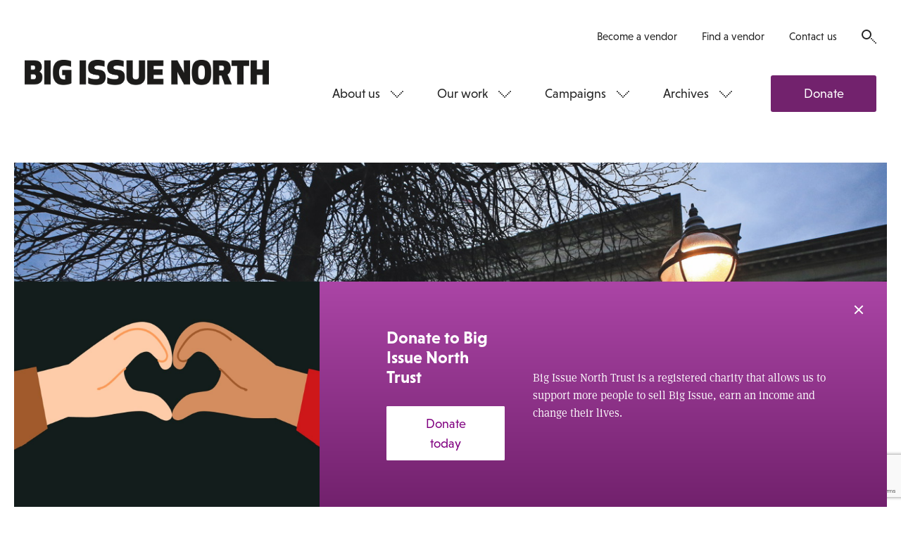

--- FILE ---
content_type: text/html; charset=utf-8
request_url: https://www.google.com/recaptcha/api2/anchor?ar=1&k=6LfiYggUAAAAADn788W0ymLkgeW1eW-EwhIaVp1u&co=aHR0cHM6Ly93d3cuYmlnaXNzdWVub3J0aC5jb206NDQz&hl=en&v=PoyoqOPhxBO7pBk68S4YbpHZ&size=normal&anchor-ms=20000&execute-ms=30000&cb=x5kvdj9e9xio
body_size: 49525
content:
<!DOCTYPE HTML><html dir="ltr" lang="en"><head><meta http-equiv="Content-Type" content="text/html; charset=UTF-8">
<meta http-equiv="X-UA-Compatible" content="IE=edge">
<title>reCAPTCHA</title>
<style type="text/css">
/* cyrillic-ext */
@font-face {
  font-family: 'Roboto';
  font-style: normal;
  font-weight: 400;
  font-stretch: 100%;
  src: url(//fonts.gstatic.com/s/roboto/v48/KFO7CnqEu92Fr1ME7kSn66aGLdTylUAMa3GUBHMdazTgWw.woff2) format('woff2');
  unicode-range: U+0460-052F, U+1C80-1C8A, U+20B4, U+2DE0-2DFF, U+A640-A69F, U+FE2E-FE2F;
}
/* cyrillic */
@font-face {
  font-family: 'Roboto';
  font-style: normal;
  font-weight: 400;
  font-stretch: 100%;
  src: url(//fonts.gstatic.com/s/roboto/v48/KFO7CnqEu92Fr1ME7kSn66aGLdTylUAMa3iUBHMdazTgWw.woff2) format('woff2');
  unicode-range: U+0301, U+0400-045F, U+0490-0491, U+04B0-04B1, U+2116;
}
/* greek-ext */
@font-face {
  font-family: 'Roboto';
  font-style: normal;
  font-weight: 400;
  font-stretch: 100%;
  src: url(//fonts.gstatic.com/s/roboto/v48/KFO7CnqEu92Fr1ME7kSn66aGLdTylUAMa3CUBHMdazTgWw.woff2) format('woff2');
  unicode-range: U+1F00-1FFF;
}
/* greek */
@font-face {
  font-family: 'Roboto';
  font-style: normal;
  font-weight: 400;
  font-stretch: 100%;
  src: url(//fonts.gstatic.com/s/roboto/v48/KFO7CnqEu92Fr1ME7kSn66aGLdTylUAMa3-UBHMdazTgWw.woff2) format('woff2');
  unicode-range: U+0370-0377, U+037A-037F, U+0384-038A, U+038C, U+038E-03A1, U+03A3-03FF;
}
/* math */
@font-face {
  font-family: 'Roboto';
  font-style: normal;
  font-weight: 400;
  font-stretch: 100%;
  src: url(//fonts.gstatic.com/s/roboto/v48/KFO7CnqEu92Fr1ME7kSn66aGLdTylUAMawCUBHMdazTgWw.woff2) format('woff2');
  unicode-range: U+0302-0303, U+0305, U+0307-0308, U+0310, U+0312, U+0315, U+031A, U+0326-0327, U+032C, U+032F-0330, U+0332-0333, U+0338, U+033A, U+0346, U+034D, U+0391-03A1, U+03A3-03A9, U+03B1-03C9, U+03D1, U+03D5-03D6, U+03F0-03F1, U+03F4-03F5, U+2016-2017, U+2034-2038, U+203C, U+2040, U+2043, U+2047, U+2050, U+2057, U+205F, U+2070-2071, U+2074-208E, U+2090-209C, U+20D0-20DC, U+20E1, U+20E5-20EF, U+2100-2112, U+2114-2115, U+2117-2121, U+2123-214F, U+2190, U+2192, U+2194-21AE, U+21B0-21E5, U+21F1-21F2, U+21F4-2211, U+2213-2214, U+2216-22FF, U+2308-230B, U+2310, U+2319, U+231C-2321, U+2336-237A, U+237C, U+2395, U+239B-23B7, U+23D0, U+23DC-23E1, U+2474-2475, U+25AF, U+25B3, U+25B7, U+25BD, U+25C1, U+25CA, U+25CC, U+25FB, U+266D-266F, U+27C0-27FF, U+2900-2AFF, U+2B0E-2B11, U+2B30-2B4C, U+2BFE, U+3030, U+FF5B, U+FF5D, U+1D400-1D7FF, U+1EE00-1EEFF;
}
/* symbols */
@font-face {
  font-family: 'Roboto';
  font-style: normal;
  font-weight: 400;
  font-stretch: 100%;
  src: url(//fonts.gstatic.com/s/roboto/v48/KFO7CnqEu92Fr1ME7kSn66aGLdTylUAMaxKUBHMdazTgWw.woff2) format('woff2');
  unicode-range: U+0001-000C, U+000E-001F, U+007F-009F, U+20DD-20E0, U+20E2-20E4, U+2150-218F, U+2190, U+2192, U+2194-2199, U+21AF, U+21E6-21F0, U+21F3, U+2218-2219, U+2299, U+22C4-22C6, U+2300-243F, U+2440-244A, U+2460-24FF, U+25A0-27BF, U+2800-28FF, U+2921-2922, U+2981, U+29BF, U+29EB, U+2B00-2BFF, U+4DC0-4DFF, U+FFF9-FFFB, U+10140-1018E, U+10190-1019C, U+101A0, U+101D0-101FD, U+102E0-102FB, U+10E60-10E7E, U+1D2C0-1D2D3, U+1D2E0-1D37F, U+1F000-1F0FF, U+1F100-1F1AD, U+1F1E6-1F1FF, U+1F30D-1F30F, U+1F315, U+1F31C, U+1F31E, U+1F320-1F32C, U+1F336, U+1F378, U+1F37D, U+1F382, U+1F393-1F39F, U+1F3A7-1F3A8, U+1F3AC-1F3AF, U+1F3C2, U+1F3C4-1F3C6, U+1F3CA-1F3CE, U+1F3D4-1F3E0, U+1F3ED, U+1F3F1-1F3F3, U+1F3F5-1F3F7, U+1F408, U+1F415, U+1F41F, U+1F426, U+1F43F, U+1F441-1F442, U+1F444, U+1F446-1F449, U+1F44C-1F44E, U+1F453, U+1F46A, U+1F47D, U+1F4A3, U+1F4B0, U+1F4B3, U+1F4B9, U+1F4BB, U+1F4BF, U+1F4C8-1F4CB, U+1F4D6, U+1F4DA, U+1F4DF, U+1F4E3-1F4E6, U+1F4EA-1F4ED, U+1F4F7, U+1F4F9-1F4FB, U+1F4FD-1F4FE, U+1F503, U+1F507-1F50B, U+1F50D, U+1F512-1F513, U+1F53E-1F54A, U+1F54F-1F5FA, U+1F610, U+1F650-1F67F, U+1F687, U+1F68D, U+1F691, U+1F694, U+1F698, U+1F6AD, U+1F6B2, U+1F6B9-1F6BA, U+1F6BC, U+1F6C6-1F6CF, U+1F6D3-1F6D7, U+1F6E0-1F6EA, U+1F6F0-1F6F3, U+1F6F7-1F6FC, U+1F700-1F7FF, U+1F800-1F80B, U+1F810-1F847, U+1F850-1F859, U+1F860-1F887, U+1F890-1F8AD, U+1F8B0-1F8BB, U+1F8C0-1F8C1, U+1F900-1F90B, U+1F93B, U+1F946, U+1F984, U+1F996, U+1F9E9, U+1FA00-1FA6F, U+1FA70-1FA7C, U+1FA80-1FA89, U+1FA8F-1FAC6, U+1FACE-1FADC, U+1FADF-1FAE9, U+1FAF0-1FAF8, U+1FB00-1FBFF;
}
/* vietnamese */
@font-face {
  font-family: 'Roboto';
  font-style: normal;
  font-weight: 400;
  font-stretch: 100%;
  src: url(//fonts.gstatic.com/s/roboto/v48/KFO7CnqEu92Fr1ME7kSn66aGLdTylUAMa3OUBHMdazTgWw.woff2) format('woff2');
  unicode-range: U+0102-0103, U+0110-0111, U+0128-0129, U+0168-0169, U+01A0-01A1, U+01AF-01B0, U+0300-0301, U+0303-0304, U+0308-0309, U+0323, U+0329, U+1EA0-1EF9, U+20AB;
}
/* latin-ext */
@font-face {
  font-family: 'Roboto';
  font-style: normal;
  font-weight: 400;
  font-stretch: 100%;
  src: url(//fonts.gstatic.com/s/roboto/v48/KFO7CnqEu92Fr1ME7kSn66aGLdTylUAMa3KUBHMdazTgWw.woff2) format('woff2');
  unicode-range: U+0100-02BA, U+02BD-02C5, U+02C7-02CC, U+02CE-02D7, U+02DD-02FF, U+0304, U+0308, U+0329, U+1D00-1DBF, U+1E00-1E9F, U+1EF2-1EFF, U+2020, U+20A0-20AB, U+20AD-20C0, U+2113, U+2C60-2C7F, U+A720-A7FF;
}
/* latin */
@font-face {
  font-family: 'Roboto';
  font-style: normal;
  font-weight: 400;
  font-stretch: 100%;
  src: url(//fonts.gstatic.com/s/roboto/v48/KFO7CnqEu92Fr1ME7kSn66aGLdTylUAMa3yUBHMdazQ.woff2) format('woff2');
  unicode-range: U+0000-00FF, U+0131, U+0152-0153, U+02BB-02BC, U+02C6, U+02DA, U+02DC, U+0304, U+0308, U+0329, U+2000-206F, U+20AC, U+2122, U+2191, U+2193, U+2212, U+2215, U+FEFF, U+FFFD;
}
/* cyrillic-ext */
@font-face {
  font-family: 'Roboto';
  font-style: normal;
  font-weight: 500;
  font-stretch: 100%;
  src: url(//fonts.gstatic.com/s/roboto/v48/KFO7CnqEu92Fr1ME7kSn66aGLdTylUAMa3GUBHMdazTgWw.woff2) format('woff2');
  unicode-range: U+0460-052F, U+1C80-1C8A, U+20B4, U+2DE0-2DFF, U+A640-A69F, U+FE2E-FE2F;
}
/* cyrillic */
@font-face {
  font-family: 'Roboto';
  font-style: normal;
  font-weight: 500;
  font-stretch: 100%;
  src: url(//fonts.gstatic.com/s/roboto/v48/KFO7CnqEu92Fr1ME7kSn66aGLdTylUAMa3iUBHMdazTgWw.woff2) format('woff2');
  unicode-range: U+0301, U+0400-045F, U+0490-0491, U+04B0-04B1, U+2116;
}
/* greek-ext */
@font-face {
  font-family: 'Roboto';
  font-style: normal;
  font-weight: 500;
  font-stretch: 100%;
  src: url(//fonts.gstatic.com/s/roboto/v48/KFO7CnqEu92Fr1ME7kSn66aGLdTylUAMa3CUBHMdazTgWw.woff2) format('woff2');
  unicode-range: U+1F00-1FFF;
}
/* greek */
@font-face {
  font-family: 'Roboto';
  font-style: normal;
  font-weight: 500;
  font-stretch: 100%;
  src: url(//fonts.gstatic.com/s/roboto/v48/KFO7CnqEu92Fr1ME7kSn66aGLdTylUAMa3-UBHMdazTgWw.woff2) format('woff2');
  unicode-range: U+0370-0377, U+037A-037F, U+0384-038A, U+038C, U+038E-03A1, U+03A3-03FF;
}
/* math */
@font-face {
  font-family: 'Roboto';
  font-style: normal;
  font-weight: 500;
  font-stretch: 100%;
  src: url(//fonts.gstatic.com/s/roboto/v48/KFO7CnqEu92Fr1ME7kSn66aGLdTylUAMawCUBHMdazTgWw.woff2) format('woff2');
  unicode-range: U+0302-0303, U+0305, U+0307-0308, U+0310, U+0312, U+0315, U+031A, U+0326-0327, U+032C, U+032F-0330, U+0332-0333, U+0338, U+033A, U+0346, U+034D, U+0391-03A1, U+03A3-03A9, U+03B1-03C9, U+03D1, U+03D5-03D6, U+03F0-03F1, U+03F4-03F5, U+2016-2017, U+2034-2038, U+203C, U+2040, U+2043, U+2047, U+2050, U+2057, U+205F, U+2070-2071, U+2074-208E, U+2090-209C, U+20D0-20DC, U+20E1, U+20E5-20EF, U+2100-2112, U+2114-2115, U+2117-2121, U+2123-214F, U+2190, U+2192, U+2194-21AE, U+21B0-21E5, U+21F1-21F2, U+21F4-2211, U+2213-2214, U+2216-22FF, U+2308-230B, U+2310, U+2319, U+231C-2321, U+2336-237A, U+237C, U+2395, U+239B-23B7, U+23D0, U+23DC-23E1, U+2474-2475, U+25AF, U+25B3, U+25B7, U+25BD, U+25C1, U+25CA, U+25CC, U+25FB, U+266D-266F, U+27C0-27FF, U+2900-2AFF, U+2B0E-2B11, U+2B30-2B4C, U+2BFE, U+3030, U+FF5B, U+FF5D, U+1D400-1D7FF, U+1EE00-1EEFF;
}
/* symbols */
@font-face {
  font-family: 'Roboto';
  font-style: normal;
  font-weight: 500;
  font-stretch: 100%;
  src: url(//fonts.gstatic.com/s/roboto/v48/KFO7CnqEu92Fr1ME7kSn66aGLdTylUAMaxKUBHMdazTgWw.woff2) format('woff2');
  unicode-range: U+0001-000C, U+000E-001F, U+007F-009F, U+20DD-20E0, U+20E2-20E4, U+2150-218F, U+2190, U+2192, U+2194-2199, U+21AF, U+21E6-21F0, U+21F3, U+2218-2219, U+2299, U+22C4-22C6, U+2300-243F, U+2440-244A, U+2460-24FF, U+25A0-27BF, U+2800-28FF, U+2921-2922, U+2981, U+29BF, U+29EB, U+2B00-2BFF, U+4DC0-4DFF, U+FFF9-FFFB, U+10140-1018E, U+10190-1019C, U+101A0, U+101D0-101FD, U+102E0-102FB, U+10E60-10E7E, U+1D2C0-1D2D3, U+1D2E0-1D37F, U+1F000-1F0FF, U+1F100-1F1AD, U+1F1E6-1F1FF, U+1F30D-1F30F, U+1F315, U+1F31C, U+1F31E, U+1F320-1F32C, U+1F336, U+1F378, U+1F37D, U+1F382, U+1F393-1F39F, U+1F3A7-1F3A8, U+1F3AC-1F3AF, U+1F3C2, U+1F3C4-1F3C6, U+1F3CA-1F3CE, U+1F3D4-1F3E0, U+1F3ED, U+1F3F1-1F3F3, U+1F3F5-1F3F7, U+1F408, U+1F415, U+1F41F, U+1F426, U+1F43F, U+1F441-1F442, U+1F444, U+1F446-1F449, U+1F44C-1F44E, U+1F453, U+1F46A, U+1F47D, U+1F4A3, U+1F4B0, U+1F4B3, U+1F4B9, U+1F4BB, U+1F4BF, U+1F4C8-1F4CB, U+1F4D6, U+1F4DA, U+1F4DF, U+1F4E3-1F4E6, U+1F4EA-1F4ED, U+1F4F7, U+1F4F9-1F4FB, U+1F4FD-1F4FE, U+1F503, U+1F507-1F50B, U+1F50D, U+1F512-1F513, U+1F53E-1F54A, U+1F54F-1F5FA, U+1F610, U+1F650-1F67F, U+1F687, U+1F68D, U+1F691, U+1F694, U+1F698, U+1F6AD, U+1F6B2, U+1F6B9-1F6BA, U+1F6BC, U+1F6C6-1F6CF, U+1F6D3-1F6D7, U+1F6E0-1F6EA, U+1F6F0-1F6F3, U+1F6F7-1F6FC, U+1F700-1F7FF, U+1F800-1F80B, U+1F810-1F847, U+1F850-1F859, U+1F860-1F887, U+1F890-1F8AD, U+1F8B0-1F8BB, U+1F8C0-1F8C1, U+1F900-1F90B, U+1F93B, U+1F946, U+1F984, U+1F996, U+1F9E9, U+1FA00-1FA6F, U+1FA70-1FA7C, U+1FA80-1FA89, U+1FA8F-1FAC6, U+1FACE-1FADC, U+1FADF-1FAE9, U+1FAF0-1FAF8, U+1FB00-1FBFF;
}
/* vietnamese */
@font-face {
  font-family: 'Roboto';
  font-style: normal;
  font-weight: 500;
  font-stretch: 100%;
  src: url(//fonts.gstatic.com/s/roboto/v48/KFO7CnqEu92Fr1ME7kSn66aGLdTylUAMa3OUBHMdazTgWw.woff2) format('woff2');
  unicode-range: U+0102-0103, U+0110-0111, U+0128-0129, U+0168-0169, U+01A0-01A1, U+01AF-01B0, U+0300-0301, U+0303-0304, U+0308-0309, U+0323, U+0329, U+1EA0-1EF9, U+20AB;
}
/* latin-ext */
@font-face {
  font-family: 'Roboto';
  font-style: normal;
  font-weight: 500;
  font-stretch: 100%;
  src: url(//fonts.gstatic.com/s/roboto/v48/KFO7CnqEu92Fr1ME7kSn66aGLdTylUAMa3KUBHMdazTgWw.woff2) format('woff2');
  unicode-range: U+0100-02BA, U+02BD-02C5, U+02C7-02CC, U+02CE-02D7, U+02DD-02FF, U+0304, U+0308, U+0329, U+1D00-1DBF, U+1E00-1E9F, U+1EF2-1EFF, U+2020, U+20A0-20AB, U+20AD-20C0, U+2113, U+2C60-2C7F, U+A720-A7FF;
}
/* latin */
@font-face {
  font-family: 'Roboto';
  font-style: normal;
  font-weight: 500;
  font-stretch: 100%;
  src: url(//fonts.gstatic.com/s/roboto/v48/KFO7CnqEu92Fr1ME7kSn66aGLdTylUAMa3yUBHMdazQ.woff2) format('woff2');
  unicode-range: U+0000-00FF, U+0131, U+0152-0153, U+02BB-02BC, U+02C6, U+02DA, U+02DC, U+0304, U+0308, U+0329, U+2000-206F, U+20AC, U+2122, U+2191, U+2193, U+2212, U+2215, U+FEFF, U+FFFD;
}
/* cyrillic-ext */
@font-face {
  font-family: 'Roboto';
  font-style: normal;
  font-weight: 900;
  font-stretch: 100%;
  src: url(//fonts.gstatic.com/s/roboto/v48/KFO7CnqEu92Fr1ME7kSn66aGLdTylUAMa3GUBHMdazTgWw.woff2) format('woff2');
  unicode-range: U+0460-052F, U+1C80-1C8A, U+20B4, U+2DE0-2DFF, U+A640-A69F, U+FE2E-FE2F;
}
/* cyrillic */
@font-face {
  font-family: 'Roboto';
  font-style: normal;
  font-weight: 900;
  font-stretch: 100%;
  src: url(//fonts.gstatic.com/s/roboto/v48/KFO7CnqEu92Fr1ME7kSn66aGLdTylUAMa3iUBHMdazTgWw.woff2) format('woff2');
  unicode-range: U+0301, U+0400-045F, U+0490-0491, U+04B0-04B1, U+2116;
}
/* greek-ext */
@font-face {
  font-family: 'Roboto';
  font-style: normal;
  font-weight: 900;
  font-stretch: 100%;
  src: url(//fonts.gstatic.com/s/roboto/v48/KFO7CnqEu92Fr1ME7kSn66aGLdTylUAMa3CUBHMdazTgWw.woff2) format('woff2');
  unicode-range: U+1F00-1FFF;
}
/* greek */
@font-face {
  font-family: 'Roboto';
  font-style: normal;
  font-weight: 900;
  font-stretch: 100%;
  src: url(//fonts.gstatic.com/s/roboto/v48/KFO7CnqEu92Fr1ME7kSn66aGLdTylUAMa3-UBHMdazTgWw.woff2) format('woff2');
  unicode-range: U+0370-0377, U+037A-037F, U+0384-038A, U+038C, U+038E-03A1, U+03A3-03FF;
}
/* math */
@font-face {
  font-family: 'Roboto';
  font-style: normal;
  font-weight: 900;
  font-stretch: 100%;
  src: url(//fonts.gstatic.com/s/roboto/v48/KFO7CnqEu92Fr1ME7kSn66aGLdTylUAMawCUBHMdazTgWw.woff2) format('woff2');
  unicode-range: U+0302-0303, U+0305, U+0307-0308, U+0310, U+0312, U+0315, U+031A, U+0326-0327, U+032C, U+032F-0330, U+0332-0333, U+0338, U+033A, U+0346, U+034D, U+0391-03A1, U+03A3-03A9, U+03B1-03C9, U+03D1, U+03D5-03D6, U+03F0-03F1, U+03F4-03F5, U+2016-2017, U+2034-2038, U+203C, U+2040, U+2043, U+2047, U+2050, U+2057, U+205F, U+2070-2071, U+2074-208E, U+2090-209C, U+20D0-20DC, U+20E1, U+20E5-20EF, U+2100-2112, U+2114-2115, U+2117-2121, U+2123-214F, U+2190, U+2192, U+2194-21AE, U+21B0-21E5, U+21F1-21F2, U+21F4-2211, U+2213-2214, U+2216-22FF, U+2308-230B, U+2310, U+2319, U+231C-2321, U+2336-237A, U+237C, U+2395, U+239B-23B7, U+23D0, U+23DC-23E1, U+2474-2475, U+25AF, U+25B3, U+25B7, U+25BD, U+25C1, U+25CA, U+25CC, U+25FB, U+266D-266F, U+27C0-27FF, U+2900-2AFF, U+2B0E-2B11, U+2B30-2B4C, U+2BFE, U+3030, U+FF5B, U+FF5D, U+1D400-1D7FF, U+1EE00-1EEFF;
}
/* symbols */
@font-face {
  font-family: 'Roboto';
  font-style: normal;
  font-weight: 900;
  font-stretch: 100%;
  src: url(//fonts.gstatic.com/s/roboto/v48/KFO7CnqEu92Fr1ME7kSn66aGLdTylUAMaxKUBHMdazTgWw.woff2) format('woff2');
  unicode-range: U+0001-000C, U+000E-001F, U+007F-009F, U+20DD-20E0, U+20E2-20E4, U+2150-218F, U+2190, U+2192, U+2194-2199, U+21AF, U+21E6-21F0, U+21F3, U+2218-2219, U+2299, U+22C4-22C6, U+2300-243F, U+2440-244A, U+2460-24FF, U+25A0-27BF, U+2800-28FF, U+2921-2922, U+2981, U+29BF, U+29EB, U+2B00-2BFF, U+4DC0-4DFF, U+FFF9-FFFB, U+10140-1018E, U+10190-1019C, U+101A0, U+101D0-101FD, U+102E0-102FB, U+10E60-10E7E, U+1D2C0-1D2D3, U+1D2E0-1D37F, U+1F000-1F0FF, U+1F100-1F1AD, U+1F1E6-1F1FF, U+1F30D-1F30F, U+1F315, U+1F31C, U+1F31E, U+1F320-1F32C, U+1F336, U+1F378, U+1F37D, U+1F382, U+1F393-1F39F, U+1F3A7-1F3A8, U+1F3AC-1F3AF, U+1F3C2, U+1F3C4-1F3C6, U+1F3CA-1F3CE, U+1F3D4-1F3E0, U+1F3ED, U+1F3F1-1F3F3, U+1F3F5-1F3F7, U+1F408, U+1F415, U+1F41F, U+1F426, U+1F43F, U+1F441-1F442, U+1F444, U+1F446-1F449, U+1F44C-1F44E, U+1F453, U+1F46A, U+1F47D, U+1F4A3, U+1F4B0, U+1F4B3, U+1F4B9, U+1F4BB, U+1F4BF, U+1F4C8-1F4CB, U+1F4D6, U+1F4DA, U+1F4DF, U+1F4E3-1F4E6, U+1F4EA-1F4ED, U+1F4F7, U+1F4F9-1F4FB, U+1F4FD-1F4FE, U+1F503, U+1F507-1F50B, U+1F50D, U+1F512-1F513, U+1F53E-1F54A, U+1F54F-1F5FA, U+1F610, U+1F650-1F67F, U+1F687, U+1F68D, U+1F691, U+1F694, U+1F698, U+1F6AD, U+1F6B2, U+1F6B9-1F6BA, U+1F6BC, U+1F6C6-1F6CF, U+1F6D3-1F6D7, U+1F6E0-1F6EA, U+1F6F0-1F6F3, U+1F6F7-1F6FC, U+1F700-1F7FF, U+1F800-1F80B, U+1F810-1F847, U+1F850-1F859, U+1F860-1F887, U+1F890-1F8AD, U+1F8B0-1F8BB, U+1F8C0-1F8C1, U+1F900-1F90B, U+1F93B, U+1F946, U+1F984, U+1F996, U+1F9E9, U+1FA00-1FA6F, U+1FA70-1FA7C, U+1FA80-1FA89, U+1FA8F-1FAC6, U+1FACE-1FADC, U+1FADF-1FAE9, U+1FAF0-1FAF8, U+1FB00-1FBFF;
}
/* vietnamese */
@font-face {
  font-family: 'Roboto';
  font-style: normal;
  font-weight: 900;
  font-stretch: 100%;
  src: url(//fonts.gstatic.com/s/roboto/v48/KFO7CnqEu92Fr1ME7kSn66aGLdTylUAMa3OUBHMdazTgWw.woff2) format('woff2');
  unicode-range: U+0102-0103, U+0110-0111, U+0128-0129, U+0168-0169, U+01A0-01A1, U+01AF-01B0, U+0300-0301, U+0303-0304, U+0308-0309, U+0323, U+0329, U+1EA0-1EF9, U+20AB;
}
/* latin-ext */
@font-face {
  font-family: 'Roboto';
  font-style: normal;
  font-weight: 900;
  font-stretch: 100%;
  src: url(//fonts.gstatic.com/s/roboto/v48/KFO7CnqEu92Fr1ME7kSn66aGLdTylUAMa3KUBHMdazTgWw.woff2) format('woff2');
  unicode-range: U+0100-02BA, U+02BD-02C5, U+02C7-02CC, U+02CE-02D7, U+02DD-02FF, U+0304, U+0308, U+0329, U+1D00-1DBF, U+1E00-1E9F, U+1EF2-1EFF, U+2020, U+20A0-20AB, U+20AD-20C0, U+2113, U+2C60-2C7F, U+A720-A7FF;
}
/* latin */
@font-face {
  font-family: 'Roboto';
  font-style: normal;
  font-weight: 900;
  font-stretch: 100%;
  src: url(//fonts.gstatic.com/s/roboto/v48/KFO7CnqEu92Fr1ME7kSn66aGLdTylUAMa3yUBHMdazQ.woff2) format('woff2');
  unicode-range: U+0000-00FF, U+0131, U+0152-0153, U+02BB-02BC, U+02C6, U+02DA, U+02DC, U+0304, U+0308, U+0329, U+2000-206F, U+20AC, U+2122, U+2191, U+2193, U+2212, U+2215, U+FEFF, U+FFFD;
}

</style>
<link rel="stylesheet" type="text/css" href="https://www.gstatic.com/recaptcha/releases/PoyoqOPhxBO7pBk68S4YbpHZ/styles__ltr.css">
<script nonce="absVIua6uHZIpO2JRw_acg" type="text/javascript">window['__recaptcha_api'] = 'https://www.google.com/recaptcha/api2/';</script>
<script type="text/javascript" src="https://www.gstatic.com/recaptcha/releases/PoyoqOPhxBO7pBk68S4YbpHZ/recaptcha__en.js" nonce="absVIua6uHZIpO2JRw_acg">
      
    </script></head>
<body><div id="rc-anchor-alert" class="rc-anchor-alert"></div>
<input type="hidden" id="recaptcha-token" value="[base64]">
<script type="text/javascript" nonce="absVIua6uHZIpO2JRw_acg">
      recaptcha.anchor.Main.init("[\x22ainput\x22,[\x22bgdata\x22,\x22\x22,\[base64]/[base64]/bmV3IFpbdF0obVswXSk6Sz09Mj9uZXcgWlt0XShtWzBdLG1bMV0pOks9PTM/bmV3IFpbdF0obVswXSxtWzFdLG1bMl0pOks9PTQ/[base64]/[base64]/[base64]/[base64]/[base64]/[base64]/[base64]/[base64]/[base64]/[base64]/[base64]/[base64]/[base64]/[base64]\\u003d\\u003d\x22,\[base64]\\u003d\x22,\x22wrbCpht2w4jCihnCnANIw7TDljsHCsOYw5/CqzrDkhh4wqYvw7HCjsKKw5ZkOWN8LsK3HMKpEsOCwqNWw5LCusKvw5E8Jh8TLsKRGgYEAmA8wq/[base64]/ChsKCO8KEw7LCmSpRwrUZPMK1w48AwpJ9wpTCpMK2MMK0wrJIwpQbSCPDrsOpwpbDqCYewp7DpsKrDsOYwrYXwpnDlFDDs8K0w5LCk8KxMRLDqBzDiMO3w5U6wrbDssKswopQw5E+DGHDqHbCkkfCscOaAMKxw7IMMwjDpsO5wp5JLh/[base64]/Dp8KPwqfDmMOzwr7DocKmMS0Ww7UhCcOWMlnDj8Khw7tSw43CisOnEMOBwqnCkGYRwrPCucOxw6lrNgxlwq3DocKidyZJXGTDtMOcwo7Dgx1FLcK/woHDp8O4wrjCjsK+LwjDjXbDrsOTKMOYw7hseks6YSDDpVpxwpfDlWpwQ8O9wozCicObajsRwo8cwp/[base64]/[base64]/DoGgOw5cUaCfCi8OMwpMCcRBZw4ggwq7CosKNK8KmKhU6RW3Ck8KjQ8OQbcOAfCodFETDg8KlY8OEw7bDsnLDsVNRRUTDhiZMbVcIw6PDuBXDri/[base64]/PXQ0UsK2asOnwr8jw4sfwrtjT8OKZ8KlEcOUeXnCrRZBw61ow7DCtsOLSC0TKcKXwpgAHW3DtlzCjw7DjhNtBhXCtAkfdsK3OcO1HwzCtsKRwrfCsH/[base64]/DoVnCoMODHcKdw4JaQcK5QcOUcsKkwrnCh3pgwofCqcOqw5swwoLCicOUw5XCrVnCjMO9w6FgBzrDhsOwQBgiLcKqw4M3w5sLHAZuw5sQw7hqBjLDiSMHPsKfO8ODVcODwq8hw4wQwrvCm3t6ZG3DsVU7w7NoAAxDbcKywrPDmnRKbG7DunLClMOgZcK2w5PDm8O/[base64]/wpYOwpnDg8Kjw7bDh8Kdw57DkcKlR8OHwpfDlmc0GcK5TsK5wpRSw4bDjsOZVH7Dh8OXFBrCssOIdsOgJzF3w5vCoDjCu2/CjMKxw53DhMKbW1hHDMOHw4xHY2NUwovDjTs5UsK4w6rClsKXNnrDgAllaj3CkizDrcKPwrbCnTjDjsKfw6PCukfCnhzDh2UVbcOBOEBjPW3DggVaWU0uwp7CkcOBJEFBZD/CgcOmwo8FEAQmdD/CgsOBwrPDoMKBw4rCjiPDmMO3w6vCvnpYwqrDs8OKwprCssKOfnHDpMKqwphzw48RwpTCi8K/[base64]/CqgM6MXfDlQ/DhEvCnQHDoSE0My1DF2TDmV8IDHwdw71PScOYWk1acEzDr2VJwrxMQ8OSXsOWfE5QR8ODwpTCrkdiWMK9UsOJScOww74lw41Ew6zCpFo7wp9bwqDDvy/Cu8OxMXvCpy0hw4fCgsO9w75Gw5JRw6t8VMKKwrJAwqzDq1DDknQTZB17wprCqsKhQMOWfcOMDMO4w7/Cp3/[base64]/DnBJMwp/CtCANATrChsKMw6ohHm1qFGXCqR/Cu2BVwpZ6wqTDsyYgwobCjwDDvmfCqsK3ehrDnUjDggkZRRDDvMKUQRYUw7zDvFrDgk/DtUo0w7jDlcOawp/DmBlRw5AFQMOmKcOBw5/Cp8K5QcKbFMOQwqvDksOiG8OsKcObJsONwovCmsOKw7UMwpHDvxc8w7tmwrkbw6Q8wp/DgBjDhwDDgsOQwoTCkWETwrbDvMOVE1VLwofDk0/CkArDvWfDvW5Vw5A1w7YHw7sKEj1IIlp7PMOWLMOZwosqw6nCrl5DbDhlw7fCscOwEsO/YkgYwojDrsKCw5HDtsOzwoImw4zDv8OpY8KUw5bCrsOGRgomw5jCqFbChTHCiVzCug/ClnDCgTYvRXwGwqh/woHDiWJiwr/Cu8OQwqvDrcO2wpsTwrU4PMOIwoFRA08ww4BQEcOBwoQzw7kwBlYIw7EbWSPCtMKhFwNPwq/DnBTDuMKQwq3DtsKpw7TDo8KEGMKaS8K3w6oVDiIYNhjCicOKRcOVUMO0HsOxw6jChT/CqjXCk1ZMSg1BGsKeBzDDslzCm2HCgsOtdsOEFMO8w69PCmDCo8Oiw57Dv8OdA8KfwrMJw7jDkWvDoBt2BVpGwprDlMOdw73CvMKNwo0Cw7llTsKPJnLDo8KEw6gZw7XCoTPCuwUnw6/CgiFdfMOuwq/Cp10Jw4QiZcKbwoxyDAwoSCd4TsKCT0cpbsOPwpYqdFVswpwJwo7DhMO5dMOww7XCtADCnMKdT8K4wrNIM8ORw6ocw4oqVcKaO8OSaU3DuzXDsmPCgMKeZcOTwr1efcKaw6o2YcOKBcO5fyzDtMOoISLDnDTDp8ODUCDDhiFww7Y1wozCmcKNYQHDucOdw4p/w6XCr3jDvznCocKdKgp5dcKBccKWwofDucKUesOAKTJPKHgNwrDCgWDCh8O5wp3Ct8O7W8KDBBfCmT9BwqHCk8OtwoLDrMKEFTzCsHMXwrbDtMKCw4lYIx3CuDRywrJVwrrDr3pAMMODczfDnsK/wr1XbSJbbcKrwrAFwo/CpsOPwp8bwrfDg24Tw5V/OsOXS8Oww5Fgw6nDgMKcwqrCuURgPSHDiFRPMMO8wrHDjV8nM8OqM8OvwrvCq2pJBR7DiMK4MnrCgj96MMO5w4/Do8KwN1LDr0XCocKjc8OZUm7DsMOndcOYwpTDlh9Iw7TCgcOrasKTYcKSw73CtipOGC7ClwfDtCBPwr4LwpPClMKJBsKDQ8KWwocaLFAoworChMKFwqXCpcOPwoB5ARpIXcOQC8Okw6AfdQcgwql9w4zChcOnw4Mzwp/[base64]/w79Kw71NaQV6fhHDnsONCMOCT298AMOdw5oUwpjDljzCnEItwrbDpcOIDMOHTGDCinUvw41mwo3Cn8KtUl3Duid9WsO3wpbDmMOjZcOLw6/[base64]/[base64]/CksKSI8O/[base64]/wqTDisKcWUlOw53DrChEwrBYUMOrw6zDnMKDwo/CnBYEYAogdS13LW8Sw47DkydOLcKSw4Qtw5bDuA5YecO2EsKzc8Kkwq3CgsO7QGB8cjfDnUENHsOOGVvCqDs+wrLDlsOKF8K7w7PDsm3CscK3wqhKw7JhSsKvw73Dk8OHw7VRw57DoMODwrDDnQ/DpTvCiGnDkcKHw57CijzCgcO3w5jDtcOQHBkTw7ojwqNKMMOcNCnDqcKRJwnDjsOodF3DnTDCu8KpHsO3O0ENwqrDqUJrw6Zdw6MCwqXDqyrDoMKUScK4w5cwF2ErFcOeYMKwIHPCrH1Iw7RER3tuwq7CuMKHZQDDvmvCucOBIE/DusOWexVkOMKbw5fChyMDw5TDmsKJw67Dp1cNe8OKYFc/bR4hw54HY353AcKvwoVqGnRGfG7DnMKFw5/[base64]/DkMK8wpRzCcKPFlAvYcO+wpLChMObbcO8w4RBVMOmw6Q5VUfDpVDChcOUwrJzXMKHwrIzKABDw7k8I8OdP8Kzw7ZMUMOpbWlSwoHCr8ObwrJawpXCnMKRLG/Cn0jClXEMOcKuw4UvwqfCk1I6DEYwKGgAwoAHYmVrIMOjG3wADlHCgcK1fsKuw4LCj8Ovw6TDkl4ROcKKw4HDmS0eYMOMw4UYSnLDkSMnfEEkw6fDpcOMwofDgn7DhiNYO8KDXksBwo3Drl46wpHDkALColdQwpbDqgcIHH7DlTh1wr/DoHjCjcKAwqAHScKIwqxPIinDjSPDoF1zccKwwoQSZ8KqDSw+b2xeBEvClE4VZ8KrSMO/wr8WDUwVwq8SwqLCvmV8M8OIfcKIRDXDoQ14YMOTw7/DgMOhdsO7w6d6w7DDriAQIAs3E8ONHF3CvcK6w6kEN8KhwpQzCl0cw57Du8OiwofDssKHIMOxw440DMKFwqLDgEjCqsKBEMKHw7ktw6TDkzsmbCvCkMKbC1NqH8OMMjhyHjbDigPDtsOTw7/[base64]/DlWQCel/CjMK5w54ue8OpwphKwr42w6Euw7LDv8KracONwqIFw7shacOrPsKiw6vDoMKxK15Xw5HCjEM7dlVafsKpYhFUwrXCpnLCnhwwdMKJP8KkUjjDinvDicO9wpfCisO/w4sIGXDCljNTwpxqdhBVB8KROXhtBkrCrzJ9TGJZQHU9WE5ZPhbDrwcYW8Kuw7lPw6TCv8O6OMO/w78/w618d2DCisO0wrF5Ng3CkxtvwpbDj8KAEsOXwo5tFcKIwpTDjcORw73Dmh3CicKIw5oPSx/Dm8K1ecKUA8O9QgpTGh5NAT/[base64]/CgcKDKEfCi8KKw5zCo1fDmRTDgBdEViLDgMOswrcJHMKIw4VYN8OtacONw7AJRUHChQjCvh7Dk3jDt8OeCwXDtgAyw7vDlDHDoMOfIVIZwojCv8OLw6EPw4NdJlJvUjd/c8KRw4xmw5kuw7DCuQ0yw6wLw5Ndwpk1wqPCl8KgNcOtMF5nLsKhwrl7EMOMwrbDksKCw4oBMcOIw5EvclR5CcO7ZUbCtMKowqlrw5pcw6rDosOsJcKLYEbDvsOawrcsFMOscgxgM8OIag4UPG9MWMOBNXDCuA7CliVECF/DslExwrZKw5Qtw5rCkcKswq/CoMKGRcKaM2nCr1DDsT4xJsKBWcO/TTIgw6PDpCJAQMKRw5Rswp8owo1awo0mw6PDi8Oja8KtF8OaRHYFwohtw5grw5jDtnI5NzHDt0FLF2Bgw71sFykOwpsjHQ/DscOeCl9qSn8Sw7TDhkFUccO7wrYpw5nCuMOBMglrw6rDkThww4s/GU/CukdsLsOhw69pw7zCkMO6VMO5MCzDpHBcwrTCkcKEYXl3w5/ChEoHw5bDln7DiMKXwqcXIMKnwphqecKoFC/DpRVkwrsVwqYmw7TCi2nDocKJfQjDpzzCn13DkDnDk1BCwrs6Q2bCnGHCpwkMK8KMw5nDrcKADyDDp0tiwqfDjMOnwrZ8MHPDt8KKfcKPPcOqwptZHAzClcKJchLDisKzH0lnRMOvw5fCpj3CkcOcwpfCnA/CtjY4w5vDmcKSRsK6w73Cv8Kgw7LCmHPDgwpaJMOcEFTChW7DjWUABsKbN2sCw7FoOTVRLcO+wqXCosKcXcK5w4zDhXYxwoYbw7PCpDnDtsKZwoRdwq/DgzjDixTDtB9zPsOOLEPCjCDDtDDCrcOWw6Y3wqbCvcO3MGfDhD5Mw6BkcsKEH2bDnzc6a3PDiMK2f3BdwoFGw4t9wo8twq5vXMKKEcOdw6Y7wqIqB8KJecOEwpEzw5LDu3J5wr9Xwo/[base64]/[base64]/Cr3TChsK7NcOxwrxAMiDCgUfCh8ORwrPDtcKqw4zCrS3Ct8KIw5jCkMO9w6zCsMK7Q8KJRhMjLg7Ds8OEw7PDsh5+QRNbA8OBIhsLwqrDmj3DqcOfwojDtcO+w6/DoQTDuiQPw77CqhPDiUB+w6XCk8KYXMK2w5zDksOww6QTwootw6jClUAow7hSw5V0JcKOwr7Ds8ObNsKzw4zClzzCl8KYwr/CtcKZT3LCjcOjw4kRw5tHwqwCw5kdwqDCvnzCscK/w6jDicKIw7vDmcOfw4tpwrTDhCXDpV0YwojDiRbCg8OLDDdCVVTDm1zCoXkDBHYew6fCmMKLwoPDt8KrL8OnLCc1w5RXwphPw6jDncK/[base64]/Dv8K/PiFnw705C2jCqcKaw5pxd8OcwrXCi05kwrF0w6/DlVTDrCU+w4nDiydvJVpAWmtGdMKlwpUmwoQcZsOvwpYEwoFjRSvCgMKAw6pHw5BcIsOwwofDuAQSwp/DlmbDgC9zIXITw45RXcK/[base64]/RMOMTsK3w5Q2w4EaZjrCgWLDrcKMScO8ZjA/wq0aTsK/[base64]/Dqg4OwqAiwrsow6nDmMOIwrXClcOFQ2fCuMOdGj5ew7RcwoRLwolYw40hZHNHw63Dn8OOw6/CvcKDwplvWnt8wqh/d0rCmMOawo7CsMKewoQow4tSL2BJBAtKYRh1w6hKw5PCqcKiwo/CqirDkMKpwqfDtWJ8w7ZKw7Vpw4/DuAzDgcKsw4rClsO3w4TCnS0mHMOgacOGw6xtIsOkwrPDr8OFZcK9TsONw7nCsFsvwqxZw6/[base64]/[base64]/ClsKAP2/Cl8K7UBDCkDDDpwXDrcO8w6/CmBVYwogjehFeN8KjAVrCkH99UDfDhMKOwqjCjcOhcTvCj8Ofw7AnesKrw7zDmsK5w6/Cj8KPKcO3wrlKwrUIwrHCv8KAwoXDi8K6woXDrMKIwq/Cv0RNDxvDkcO3fcK0OGdawoJawp3DnsKIw4vDqw3DgcK/wo/Dsi10B3UfEH7Ct2DDgMO4w6c/wqhbScOOwpLCu8OVwpgqw4V3wp0RwqhWwopeJ8OGFsK7IcOYacK2w7obT8KUQMO5w77DrTzDjsKKFk7ClMKzw6o8wrM9ekFDDgzDgk4QwprCr8KdJltwwq7Dgw/[base64]/Dt8OVJkR8w5xUIMOOw7NREMOMT8KNd8Kkw7PCl8K/[base64]/[base64]/Du8KMdMKmLjVmDE0hwok8wqQ2w592w6/Cg0TCp8OMw5YOwpsjXcO2NR7DrGlcwqvCssOmwrjCpxXCsFk2S8KxJcKiJ8OeacKEXxXCgBYaIjUxJ0vDkxZTwoPCkcO2cMKYw7QAYsOjKMK+U8KwUFZfXjpGPwLDr3sLwrF3w7nDhkh0aMK1wonDu8OSRcKtw5NMWXkJKMOBw4/[base64]/[base64]/W0HDoHfCjsOnUTYxw7rDrMOow7XCnAF2w785wpHDpUzDkTIuw5nCocOBVMOsOsKrw6lPCMK5woglwrbCt8KkQkACU8OYBcKQw7TCnlMWw5cTwrTCiUnDoAp3WMKDw6A/wp0CKVjDnMOOSUfCq1gKO8KLCiPCuU/CtWvChDtAC8OZC8O1w7XDusKZw4TDocK3dsKow6/ClVvDimbDkXd4wrx9w5dCwpVtKMOQw4/DksOUMMK4wr/Dmj3Dj8Kwa8OawpHCpcOQw7vChcKdwroKwpEyw71iSjXCrzzDsVwwe8KneMKHZ8KGw4fDlBtiw7AJXRXCgUQew7MHKCbCmMKBwp7Di8K1wr7DvT1tw4nCvsO3BsOiw5ZBw6o0aMKEw5d1MsKIwq/DuB7CvcKxw4rCkCUrJcK3wqxKIg7DssK4IGLDtMOxMFoocQrCj3HCoUh2w5QKbsKdWcOlwqTCjsO3URbDocOlwofCm8Klw5lAw6xrNsKbwozCuMKaw4XDnELCgMKmJwxZZF/DvMOtwpYMBiQWwonDpmN8XcKyw488RcKmbBDCpRfCr1vDhUM4VzXDrcOGw6BLIcOSIjbCh8KSMn0BwqrDvcKuwpfDrlnDhUxyw4kGdcKdCsKRERcUw5zCjxPDusKGMUjDnjBFwonDuMO9wogEHMK/b0jClMOpYnLCijRzAsOuDsKlwqDDocKdWMKwOMOoN1p3w6HCscK+wp/CqsKZPWLCvcOhw6hVesKlw5rDnsOxwodGNlbChMKqJFNjbRPChsKfw5PCi8K2WEMiasKXPsOFwpsJwowcfWbDp8OGwpMzwrrCsU/[base64]/[base64]/CvcOQwo1Xw4NpdMKaD8KAYMO7wr/[base64]/[base64]/Z0zCu1HDhTvDvRDCgScRw7/[base64]/GlpBbsKbworCisOlw7d/KlnCvMKoYD5NwqwVEl/DpHvCi8KOcMKoQcOtWsKjw7bCjSnDtFLCvsORw5xGw5BZPcKzwrrCmCDDg0jCpEbDpkrDgg/[base64]/Ct1c/LcO5SsODf3g4KcOcw4YRwqDCs29Ywqwsw5Bcw5zCm0BMATpeJcKhwqfDrhzCvcKXwrPCgg/[base64]/DtMKEw7TClCdDwo/[base64]/CoMKDNcOqIFhUKQAeaMKVbsKLwoUnNwfCncOHwqQhUjhZwp0GYlPCiE/DvSwZwpTDvcODN3TCqH02UcOOFcOpw7HDrBURw7FBw6/CnTtdHsOOwpzCgcORw47Ds8K6wqldCsKxwosCwrDDiBgkWk0+V8KgwrzDgsOzwqjCtsOnNHclXVlCCcKTwrZqw6lJw7nDrcOUw4XDt3ddw7RQwrXDp8Ovw4rCiMKZBBM0wosWDUA/[base64]/ChxTDoMKhHy9eJ0/ClsOPfMKlOCzChy/[base64]/DpsKWwrYgw5Nyw7c/aEbDjn0Ow6zCsXbDjcKoUMK5wrUmwrLCpcKgO8OYasKGw5xkahPDoQRND8OpS8OVJsO6wq4kLzDCrcO+cMOuwoXDm8Omw440Ig9qw6XCh8KBOsOkwq4ueHrDjwHCg8OTB8OwAGkRw6bDv8Kuw74/QcKAwqVCN8Otw7tNI8KFw5RGVMODUwUpwpVqwp7CgsKqwqDChsK2ccO/wqbChRV5w57CiTDCl8OEesK7FcOGw4wAIsKTWcKow5UDEcOdw7rDrcO5GHoRw55GI8OwwpxZw7NywpzDkT7Cry3CocKvwpXDmcKQwrbCj3/CscKTwqzDrMOhS8OZBG4GFRFLGl/ClwYNwrzDvGXCtsOSUjchTsKeeCrDs0PCiUvDqsKBHsKmcAPCssKHZT3DnMOwKsOIcHbCoULCoCDDjxJ7csK+w7Zhw67CsMOqw7bCoFbDtkR0DF8OJlgHDMKLPUMjw4fCq8OICykEWcOuKAVYwrLDicOCwr01w6/DoGTDrz3CmsKQBGDDiVEvHWtTL3Mww4YSw5HCoGXCgsOgwrDCv2EiwpzCu2cjw6/CkyY9LF/Ck3zDhcO+w7AGw5DDrcOhw6nDmsOIw549RXBJI8KBIlg9w5PCgMO4DMOIJcOLCcK7w7bDu3QhOcO7fMO2wrBtwprDnjXDiwfDucKhw6XCi1Vff8KvG1w0DSjCkMO9wpsTw4jCssKHOlbCpyMePMOww5pxw6R1wo5ewo/Cu8K6K1HDuMKEwqTCrR3ClMKmGsOwwr5DwqXDrSrCj8OId8K9bwhcLsK9w5TChVJDHMKLS8Opw7phZcKpfUsaMMOsEMOiw47Dn2ZFM14sw47DhsK7TQbCgMKTw7HDlkfCoT7DqSXCs3gWw5/[base64]/DhMO/F8KuAcOvw6UBfcK7w75TJsOiwrjDk2HCkcKdC2XCsMKrRcOhFsOCw4zDmsO6bhrDicOOwrLCjsOsWMKSwqvDn8OCw7czwrwMCw8gw4Abe1MWATnDpnfCn8KrO8K2IcODwoodWcOhFMKuwpkRwq/CnMOlw6/DjRfCtMOVDcKmPwFEVkLCo8OoEsOiw5vDu8KIw5Bow4DDsT4qJn/DgQ0DRUc9GVYfw5MAE8OgwrRzDxjChT7DlsOHwqBAwrxsZcK0GVbDoSszbcKuUjZ0w7PCq8OkR8KUX3t4w5NQFXTCr8OvPgzCnRZCwrPDtsKNw5A3woLCmMKYScObbV/DvzTCpMOKw6jCg2scwofDnsO5worDjD4DwqpPwqYoXsKjN8KTwoXDuzZqw5UzwofDoQIDwr3DvsKCcS/Dp8OzAcOPAhsUfnTCnjRUw6bDscOkUsOvwo3CoMOpJQkuw5xawpk2csOgOcK0PTsKOsOsZnkrw78ODcOkwp3DiVkRSsKsb8OSDsKww6EDwpoewrTDg8O/w7bCgS5Lbm/[base64]/w6olWh3CmGzCv8Orwp7DmMOiwoIRD1LDvsOlDW/DkQ4YYVlMZcKiOcKPYsKfw67Csx7DtsKEw4HDoG5FFjh6w6vDqsKqBMOcSsKawosTwqjCj8KzesKbwqMFw5HDhDIyJiNbw6/[base64]/DoMK/wrUfPQLCuBhMw652wprCnU8BQ8OwJGhww6s6JsKuwoMgwo1udcOfUcO2w4JXIC7Dv0HCmcOSJ8KgNMKhMMK9w7fClMKuw49lw4HCqWUTw5jDpC7CmnFmw64IcMK1ByLCgcOgw4LDnMO/fMOed8KTFnA/w6hmw7oKDcOPw6DDlGrDpC1WMcKJEMKQwqvCuMKOwqXCpsO9w4PCt8KBacOBIwElMcKDAmrCjcOiwq0PIx5MD1PDosKbw4XDux16w7ASwrMQPRzCn8Odwo/[base64]/w67DmMKqw5PDhyfCjkjCgsKkwp/Dg8KDwqDClwzDs8KjOcK5NlLDt8O8woDDssOnw5XDnMKFwo0mMMOPwpVaEA4KwoBywrspOMKMwrPDm3nCj8KTw7jCmcO3PX9Iw5AGw6DCvcOwwrgrG8OmPQDDrMO7wrfCrcOBwpHCqyDDohnDvsO8w5/DscKLwq9ewrNMFMKOwoEDwqZOQ8O/wpgvQ8KIw6dcaMK2wodLw4pTw6/CtCrDtzTCvU/CkcODKsKUw614wqzDrsOcJ8OEGDInUsKsGzJfdsKgGsK3T8OuFcOiwpvCrU3Dk8KXw4bCpDXDuSl+fj3ClAFMw7lMw4I+wo3CgyzDrxDDmMK5DcOqwqZswpbDtcO/w7/DuntsQsKaE8KYw4jCksORIDtoLVbCl29TwpjDnEsPw47CnU7Do1wOw6RsLhnCssKpwrgUw5/Cs1A4BsOYIsKvAMOldz1lTMKOUsO4wpdcRAXCln/[base64]/Cq0JOL8KPwrwlwp88H8KdT8OiZsKjw7TCrcKXcsODw4TCu8Kiw5g4w7ERw5Jyd8KZaBxXwpjDhcKVwonCpcOsw5jDpn/CrSzDhcODwqEbwqfCs8OAE8KswrwgDsObw5DCt0AdEMO9w7kkw5M5w4TDmMO6woRILcKNaMO8wp/Dpy3CuHnDtUEjdh8gCnrDhMKSHsOEPGpWFknDiS9cFSAcw7o3Vn/[base64]/R2LDoMKtwrfCtkg/[base64]/Cp8Opw4DCl8OawpDCowHDr2powprDl8KMHStYUgHDiycswoPCsMKxw5jDkVPCgcOowpNjw7XDlcK0w5ZSJcOdwo7ComHDshzCkAdYVg7DtDEXe3U/[base64]/DlsKvw4NVYMKxwqIhw5LDhMK1wqnChDfDpAwcK8Ofw4RwWcKAU8KBVDVgZHFiw4LDhcKRS0UYU8O4wqgjw78Sw60+FR5KaDMjS8KoQsOQwpLDsMKkwojCk0fDtcOZPcKJHcKkOcKDw6/DhcKqw5DClBzCtQAcFVFKVHHDlsOhY8OkIMKnOcKhwqlnBz9FRHLDmAnCkQ0PwrLDhGNxfMKcwr7DkMOwwo9vw4FJwrXDg8KMwrbCucOsLMKPw7/[base64]/Cml5pQcK4N8OpwqnChA7Do8OvwqTDmsKjIcOVTD/Dhi9Xw7LDnVbDlMOZw4Y1wozDu8KnYjXDsRJqwqnDrjpuUxDDosOiwqICw5rDvx1AOsKfw5VmwqzDj8K9w4DDqHMmw6HCsMO6wogrwrQYLMO6w63Cj8KOMsOSGMKQw73CvMK1w51owofCo8OYw6wvJsKIV8KiIMOfw6fDnGLCl8OCdwDDsE3DqUpVwqfDj8KII8O/w5YkwpYpYQUWwpZGV8K+w7ZOHlc6w4ILwqnDphvCocK7ST85w7/CsmlYK8Oew7zDvMO8wrjDpyLCtcKBH2trwr/[base64]/[base64]/DhsKuw6VhwoLCq8OpZMOSKcKhw7R9w7AHwoZ2U0nDoMOhecONw5sWw6FcwpA+LAlFw5BBw45kIsO7P3Fawp7DpMO3w5fDn8K1agPDvyDDrSDDk3jCgMKLPMOWEyTDvcO/[base64]/enU2Cj0Qw5DDtC/[base64]/CuRjDuE3DmcOBwrJ2w47CphLCu2EZwpIvwoZRN8KlPMOEw61Ywowpw67CoFDDtnYGw6TDpiHColLDkBYFwp/Ds8Kbw79ZVF3DtBPCosKdw4E2w43Cu8K5wp7ChUrCg8OVwqLDsMONw5gSFDjCjXXDgC4OEF7DhH8iwpcew6rChlrCtVTCq8K8wqzCrj4ww4/[base64]/DvMKUXjtWw4JIw5cnwrDDg1XDq8OoI1jDmcKsw5ZhwpAHwpEVw7jDlip9I8K7ScOfwqVWw7slHcOWVyt3JSDCk3PCtsOSw6nDjUV3w6jCqkXDucKSJlvCqcOJd8OKw70mXl7Cq0UeYnjDssKUfcKNwoAhwpprIzFYw5bCkcKECMKtwqNfw4/CgMK+T8OYegkAwok8V8Knwq/DmhDCjcOFZ8OHDCbDkyAtGsOOwqZdwqDChsOrdk1KLCVcwr54w6k1O8KAwpwEwpfCjhxqw4PClEFUwr/CqydhY8Kyw5DDhMKrw7DDmiBlBU3CnMOrXjIKRcK5JxfCuHXCvMO7a3nCqg4iKUHDmgfCmsOAwqXDnsOCK3PCvScIwoXDvCYYwpzCpcKkwq46wqXDvS8KRhTDqsOww4xLFcOdwoLDvkvDq8O2Bg/Cl2dEwo/CicOmwogJwpZDMcK1WkNyDcKuwqkkOcOcEcOFw7nCksOLw7nDlClkAMKeR8KaVjfCoUZ/w5o5w5c2HcO3woLCvFnCs34pFsKmW8Kmw78dSHtCCngJDsKpwr/CjXrDscKiwrLCqhYpHzwvYx5Qw4Etw6fCnnF/wpTDnDHCinjCusKaW8OKTcK/wq5sSxnDqsKMAUfDmMKOwr3DkQ/DrlwewrXCkiouwrrCuBrDjsOqw4gbwqPDg8OkwpV0wpEdw7h3w606dMKsCsOeZ1bDmcKLbkFKW8O+w5Mgw7DClnzDtB4tw7jCosO2wr44HMKkKFvCqcOXL8O6eT3Crx7DlsOJSjxHHDnDg8O/Yk3CkMO4w7vDnALCkTDDosK5wqhPBDECCMOubXRkw4A6w5JFVMK6w5NpeF/DscO7w7/[base64]/DhFvCicKOP1hDXl3Dr2bCukIgaUZcWH/DlRPDoE3CjsKBWAhaLsKJwrTDgFLDmALDgcKbwpzCvcKAwrRhw5V6J07DvULChw3DoAXDnQLDncKDO8K/V8Kdw7nDpHsvX3/CosO3wo9ww6AERhXCqBARDRNBw69dBAFvw4gnw4XClcONw5RsfsKWw7hwBU8Mc0zDkMOaFcOAW8O/RQBowrV7MMONHTthwr0Hw60Qw6nDoMKFwqQfdw3DhsKKw43CkyEGE19+cMKWeE3DoMKZwoxdSsOVfUE2ScOZaMOHw54kLD1qdMKSBC/DqQzCmMOZw5rCrcKgJ8OQw5wPwqTDssK/[base64]/w5/CjQPCgMKlSMKVwqbCmypWwrfDt159MsKsV0Ikw5lIw5oUw7BmwrdPScK+JcONfsOLe8OwHsODw7TDumfCuFDCrsKtwp7DqcKsU0XDlwoawrfDmsOPwrjCiMKLGWVpwpwFwq/DoS0TCsOkw5zCrjcvwo9Ow4c5VMOUwonDh0oxE2ZvMsKmI8OKwo0WLcKnaGrDkcKaC8OoEsONwrxWTcO/RcKQw4VUFzzCiA/DpDBqw6FzX3LDgcK3asKdwoQEYMKeUcOnG1jCqsOJFMKIw73DmsO6E2lxwpZYwoTDoG95wpLDvBNjwpbCncKUP2JyCTkCC8OTLXzDjjBvWwxWRCbDtQHDrsOzE00kw4F0NMOkD8K0d8OEwqJvwpPDpH4fHBnCoDN5UDoMw55mazfCsMOXLG/CkDVLwoUTDCwrw6/[base64]/CjlzCk1/DuWRowr3DlMOpw6sGIsO2wqXCpcK5w74ud8K0wpHDpcKcdMOVQ8OBw5lcXgcewpHDrWTDuMOpUcO5w7sVwrB7AcO7bMOmwpYlw44IZxfDuj8qw5LCti8lw7ggFn3CgMKew63CugDDtQRbPcK9CAPDucOIwqHDvsOow5/CrFADMcKWwqgwfCXDicOLwr4hHAszw6TCq8KBGMOvw51bZiDCkcK/[base64]/w7oFwr4Pa8KJwrIvwr9nB8OuPcOHw6wBwqDChF7CocKzw5HDk8OCECw/T8OvSzrCr8OwwoZFwrrClsODF8KkwozCnsORwqdjYsKzw5JyeQLCimoCSsOgw5DDq8OnwogVGUPCvwDCk8OtAkjDvQ0pdMOPGTrDpMOkQsKBLMOxwo4dJsOzw6/Du8OIwpvDoxMFDFDDrUE1w4Nyw7wtHsKhw7nCi8O1w6Eiw6TCvjxHw6bCucKjwozDmEUnwqxZwqB9GsKJw4nCkmTCq3zChMOdfcKHw4PDocKHN8O6wqHCo8OjwoAww5VIWnTDncKoPABqwqvCv8OIwqPDqsKAwot9wrDDhMO+wpJQw7/CkMOFwrjCpMKpUiYDbwHDmMK+TcK0JwbDkCkNaHHCjQ1Uw43CkRTDksO7wrZ9w7soXmk4TsKLw5ByJB9Uw7fClgo6wo3Dm8OxXitAwpU4w4rCpMOdGcO4w4jDj2Eew53Ds8OIC3/CqsKQw6zDvRZcI3Baw4R9AsK8RSTCngjDpcK4IsKiOMOmwoHCjx/Dq8O+ZcKIwpXCgMK1IcOfwo5bw4XDlhdxK8KzwqFdL3XCpmPDtcOfwqLDocOlwqtMwobDhQJFAsOUwqNywrQyw5xOw5nCmcOHA8KAwpPDjMKjd35rRl/DnhN5TcKDw7Y8XVdGTB3DiAPCr8K8w70wKMKYw7oLRsO7w5jDlcKlQMKrwrA3wp5xwrbDt3nCijTCjcKuJMK/fcK4wonDu25obHlhwrrCjMOYVMOZwocqCMOSZxrCicK4w43CqB/CoMKow5HCkcOKE8OXVANyY8KpPQULwq98w5rDvFJxw59Lw7EzeCbDr8KAw798VcKtwrrCuj99WsOVw4jCnVjCpS0Pw5UjwrQ2AcKUX0hvwoPCusKOLCFbw4EnwqPCsx9xwrDCnCYfLRTCvT1DO8Krw5fChxxhN8KFLXAZScO/ICUkw6TCocKHXRPDocOQwq7DoC4Dw5PDusOpw7BIw5DDg8KGZsOKPnwtwrfCjwbCm0Q8wqnDjApMw4XCoMOHa1lFE8OqCUh6TS3DjMKZU8K8w6LDqMKqfHwtwqFcWcKXUcOUEsKSNsOuCsOqwqnDhcOHAF/CqBU6w4bCj8O9MsKhw44vw6DDrsOSDAVEdMKcw5XCr8OVaTAQV8Kqw5NHwoPCrm3CiMOqw7B/f8ORPcObEcKEw6/[base64]/DvHbDsCbCsQPDv8KdI8OJU8KXMsKkIcOQEnseGUV7ZMKaSWA6w5TDjMOobsKrwod0w6kbw5rDmcOMw4Zrw4/Dgj3Co8KtGsOmw4ggDQwbYmbCpDldCAzDpVvCiyMMw5gYwprCq2cjZsK4TcO1fcKSwpjDu3JSSHbCjMK6w4Yyw4YZw4rClMKMwoAXd1oDccK5PsKbwqFGw4dDwq0qVcKswqt6w6ZXwokRw5jDosOLI8K/Xw9Lw7/CqMKUR8ORIhPDtMOpw6bDosKuwocmR8KqwrXCoTvCgcK8w5HDgsOTYMOQwoLCqcOHH8Kvwr7Co8O+c8OPwrhtDMKswqLCj8OkWMODCsOtWgjDqGQYw714w7bDrcKkQ8KPw4/DkWdGw6rDp8Ktw48QejjDmcOxTcKew7XCrlXCl0Jjw4Uiwr8ww6BvOjvCvHoRwp7CqMKBaMK+H1XCmcKJwqE0wq/Dpy50w6xzJFTDpGrCvGA/[base64]/w5/Cv8K3wrQabWjDqcKjw4rCp8K8EiBKw4zDoMKnMXHClMOkworDgcO9w63CjsOew4YNw4/Ci8K9OsOxPsKFRyjDk33DlcKHQCHDhMO7wpHDrsKzDHQeMHIPw7RUwqIRw4xVwqBsClHDlVfDkT/ClXAuVcOmIyYnwoQwwqzDiXbCi8Oswq5CXMKmEhLChgbDhcKDRXTDnlHCjzZvd8OORSI/ZArCi8KGw78lw7A5X8OawoDCq2fDisKHw6Qvw77Dr0vDtBdgTjzCjwwPDcKraMKgesOqL8OsGcOYF2/DssKhZMOuw77Dk8KlFcKIw7lrHmjCvHDDrx/Ck8Ofw7NQIlbChSjCgVlAwqNbw659w5hfbTUOwrcuPsOow5lbwqJXIULDgMOkw5rCmMOYw707OAnDhDZrK8Kxd8Kqw7cBwonDs8OoPcOSwpTDsmTCu0rCu0zCghXDtsKMVSTDoS5QY1jDg8Ofw73DpMKVwoHDg8O/[base64]/CmV5DHMO0w4BcXiQVazZywqzCj1XDuWQUNwfCtAfCkcOzw7vDscOpwoHCt2Jxw5jCl0PDosK7w4fDmnEaw7NaIMKLw63CgVZ3wpnCtcKhwodWw53DoCvDhVfDuzLCqsO7woXCuRfDoMK2V8Ooah3CvsOcScK/M0t2cMOgZsOQw5fDl8OqUMKywrfDg8KPacOCw7tVw4HDisKew4NIEnzCrMO1w5JUHcO8ICvDv8OXUR/DtQN2VcO0ATnDhC4tWsOjNcOaMMKdR1xhRg5cw4/Dq3A6wr0NJsOvw6HCqcOPw5Qdwq5/wrfCqcOgK8Olw5l1PlY\\u003d\x22],null,[\x22conf\x22,null,\x226LfiYggUAAAAADn788W0ymLkgeW1eW-EwhIaVp1u\x22,0,null,null,null,1,[21,125,63,73,95,87,41,43,42,83,102,105,109,121],[1017145,159],0,null,null,null,null,0,null,0,1,700,1,null,0,\[base64]/76lBhnEnQkZnOKMAhnM8xEZ\x22,0,0,null,null,1,null,0,0,null,null,null,0],\x22https://www.bigissuenorth.com:443\x22,null,[1,1,1],null,null,null,0,3600,[\x22https://www.google.com/intl/en/policies/privacy/\x22,\x22https://www.google.com/intl/en/policies/terms/\x22],\x22E4LA3iZUPoAGd4G2SpbFVuUDFJUoqLEgTcnZ/gyyQWY\\u003d\x22,0,0,null,1,1768581474597,0,0,[1,131],null,[7,71,161,62],\x22RC-D7pphgpoV_J_FQ\x22,null,null,null,null,null,\x220dAFcWeA4eg2QtW0NtcNk7tk8itAbKlqn3QEj9exs12X42po-sl0AD1GpNGMWbicPO8_U4aFANe6gIpb9evBn2Fu_s8uAqS-ycdg\x22,1768664274671]");
    </script></body></html>

--- FILE ---
content_type: text/html; charset=utf-8
request_url: https://www.google.com/recaptcha/api2/anchor?ar=1&k=6LetjC4hAAAAAGkosHxVOc5-WUBImG_Ara3HvGJb&co=aHR0cHM6Ly93d3cuYmlnaXNzdWVub3J0aC5jb206NDQz&hl=en&v=PoyoqOPhxBO7pBk68S4YbpHZ&size=invisible&anchor-ms=20000&execute-ms=30000&cb=s20df8xmb1yn
body_size: 48462
content:
<!DOCTYPE HTML><html dir="ltr" lang="en"><head><meta http-equiv="Content-Type" content="text/html; charset=UTF-8">
<meta http-equiv="X-UA-Compatible" content="IE=edge">
<title>reCAPTCHA</title>
<style type="text/css">
/* cyrillic-ext */
@font-face {
  font-family: 'Roboto';
  font-style: normal;
  font-weight: 400;
  font-stretch: 100%;
  src: url(//fonts.gstatic.com/s/roboto/v48/KFO7CnqEu92Fr1ME7kSn66aGLdTylUAMa3GUBHMdazTgWw.woff2) format('woff2');
  unicode-range: U+0460-052F, U+1C80-1C8A, U+20B4, U+2DE0-2DFF, U+A640-A69F, U+FE2E-FE2F;
}
/* cyrillic */
@font-face {
  font-family: 'Roboto';
  font-style: normal;
  font-weight: 400;
  font-stretch: 100%;
  src: url(//fonts.gstatic.com/s/roboto/v48/KFO7CnqEu92Fr1ME7kSn66aGLdTylUAMa3iUBHMdazTgWw.woff2) format('woff2');
  unicode-range: U+0301, U+0400-045F, U+0490-0491, U+04B0-04B1, U+2116;
}
/* greek-ext */
@font-face {
  font-family: 'Roboto';
  font-style: normal;
  font-weight: 400;
  font-stretch: 100%;
  src: url(//fonts.gstatic.com/s/roboto/v48/KFO7CnqEu92Fr1ME7kSn66aGLdTylUAMa3CUBHMdazTgWw.woff2) format('woff2');
  unicode-range: U+1F00-1FFF;
}
/* greek */
@font-face {
  font-family: 'Roboto';
  font-style: normal;
  font-weight: 400;
  font-stretch: 100%;
  src: url(//fonts.gstatic.com/s/roboto/v48/KFO7CnqEu92Fr1ME7kSn66aGLdTylUAMa3-UBHMdazTgWw.woff2) format('woff2');
  unicode-range: U+0370-0377, U+037A-037F, U+0384-038A, U+038C, U+038E-03A1, U+03A3-03FF;
}
/* math */
@font-face {
  font-family: 'Roboto';
  font-style: normal;
  font-weight: 400;
  font-stretch: 100%;
  src: url(//fonts.gstatic.com/s/roboto/v48/KFO7CnqEu92Fr1ME7kSn66aGLdTylUAMawCUBHMdazTgWw.woff2) format('woff2');
  unicode-range: U+0302-0303, U+0305, U+0307-0308, U+0310, U+0312, U+0315, U+031A, U+0326-0327, U+032C, U+032F-0330, U+0332-0333, U+0338, U+033A, U+0346, U+034D, U+0391-03A1, U+03A3-03A9, U+03B1-03C9, U+03D1, U+03D5-03D6, U+03F0-03F1, U+03F4-03F5, U+2016-2017, U+2034-2038, U+203C, U+2040, U+2043, U+2047, U+2050, U+2057, U+205F, U+2070-2071, U+2074-208E, U+2090-209C, U+20D0-20DC, U+20E1, U+20E5-20EF, U+2100-2112, U+2114-2115, U+2117-2121, U+2123-214F, U+2190, U+2192, U+2194-21AE, U+21B0-21E5, U+21F1-21F2, U+21F4-2211, U+2213-2214, U+2216-22FF, U+2308-230B, U+2310, U+2319, U+231C-2321, U+2336-237A, U+237C, U+2395, U+239B-23B7, U+23D0, U+23DC-23E1, U+2474-2475, U+25AF, U+25B3, U+25B7, U+25BD, U+25C1, U+25CA, U+25CC, U+25FB, U+266D-266F, U+27C0-27FF, U+2900-2AFF, U+2B0E-2B11, U+2B30-2B4C, U+2BFE, U+3030, U+FF5B, U+FF5D, U+1D400-1D7FF, U+1EE00-1EEFF;
}
/* symbols */
@font-face {
  font-family: 'Roboto';
  font-style: normal;
  font-weight: 400;
  font-stretch: 100%;
  src: url(//fonts.gstatic.com/s/roboto/v48/KFO7CnqEu92Fr1ME7kSn66aGLdTylUAMaxKUBHMdazTgWw.woff2) format('woff2');
  unicode-range: U+0001-000C, U+000E-001F, U+007F-009F, U+20DD-20E0, U+20E2-20E4, U+2150-218F, U+2190, U+2192, U+2194-2199, U+21AF, U+21E6-21F0, U+21F3, U+2218-2219, U+2299, U+22C4-22C6, U+2300-243F, U+2440-244A, U+2460-24FF, U+25A0-27BF, U+2800-28FF, U+2921-2922, U+2981, U+29BF, U+29EB, U+2B00-2BFF, U+4DC0-4DFF, U+FFF9-FFFB, U+10140-1018E, U+10190-1019C, U+101A0, U+101D0-101FD, U+102E0-102FB, U+10E60-10E7E, U+1D2C0-1D2D3, U+1D2E0-1D37F, U+1F000-1F0FF, U+1F100-1F1AD, U+1F1E6-1F1FF, U+1F30D-1F30F, U+1F315, U+1F31C, U+1F31E, U+1F320-1F32C, U+1F336, U+1F378, U+1F37D, U+1F382, U+1F393-1F39F, U+1F3A7-1F3A8, U+1F3AC-1F3AF, U+1F3C2, U+1F3C4-1F3C6, U+1F3CA-1F3CE, U+1F3D4-1F3E0, U+1F3ED, U+1F3F1-1F3F3, U+1F3F5-1F3F7, U+1F408, U+1F415, U+1F41F, U+1F426, U+1F43F, U+1F441-1F442, U+1F444, U+1F446-1F449, U+1F44C-1F44E, U+1F453, U+1F46A, U+1F47D, U+1F4A3, U+1F4B0, U+1F4B3, U+1F4B9, U+1F4BB, U+1F4BF, U+1F4C8-1F4CB, U+1F4D6, U+1F4DA, U+1F4DF, U+1F4E3-1F4E6, U+1F4EA-1F4ED, U+1F4F7, U+1F4F9-1F4FB, U+1F4FD-1F4FE, U+1F503, U+1F507-1F50B, U+1F50D, U+1F512-1F513, U+1F53E-1F54A, U+1F54F-1F5FA, U+1F610, U+1F650-1F67F, U+1F687, U+1F68D, U+1F691, U+1F694, U+1F698, U+1F6AD, U+1F6B2, U+1F6B9-1F6BA, U+1F6BC, U+1F6C6-1F6CF, U+1F6D3-1F6D7, U+1F6E0-1F6EA, U+1F6F0-1F6F3, U+1F6F7-1F6FC, U+1F700-1F7FF, U+1F800-1F80B, U+1F810-1F847, U+1F850-1F859, U+1F860-1F887, U+1F890-1F8AD, U+1F8B0-1F8BB, U+1F8C0-1F8C1, U+1F900-1F90B, U+1F93B, U+1F946, U+1F984, U+1F996, U+1F9E9, U+1FA00-1FA6F, U+1FA70-1FA7C, U+1FA80-1FA89, U+1FA8F-1FAC6, U+1FACE-1FADC, U+1FADF-1FAE9, U+1FAF0-1FAF8, U+1FB00-1FBFF;
}
/* vietnamese */
@font-face {
  font-family: 'Roboto';
  font-style: normal;
  font-weight: 400;
  font-stretch: 100%;
  src: url(//fonts.gstatic.com/s/roboto/v48/KFO7CnqEu92Fr1ME7kSn66aGLdTylUAMa3OUBHMdazTgWw.woff2) format('woff2');
  unicode-range: U+0102-0103, U+0110-0111, U+0128-0129, U+0168-0169, U+01A0-01A1, U+01AF-01B0, U+0300-0301, U+0303-0304, U+0308-0309, U+0323, U+0329, U+1EA0-1EF9, U+20AB;
}
/* latin-ext */
@font-face {
  font-family: 'Roboto';
  font-style: normal;
  font-weight: 400;
  font-stretch: 100%;
  src: url(//fonts.gstatic.com/s/roboto/v48/KFO7CnqEu92Fr1ME7kSn66aGLdTylUAMa3KUBHMdazTgWw.woff2) format('woff2');
  unicode-range: U+0100-02BA, U+02BD-02C5, U+02C7-02CC, U+02CE-02D7, U+02DD-02FF, U+0304, U+0308, U+0329, U+1D00-1DBF, U+1E00-1E9F, U+1EF2-1EFF, U+2020, U+20A0-20AB, U+20AD-20C0, U+2113, U+2C60-2C7F, U+A720-A7FF;
}
/* latin */
@font-face {
  font-family: 'Roboto';
  font-style: normal;
  font-weight: 400;
  font-stretch: 100%;
  src: url(//fonts.gstatic.com/s/roboto/v48/KFO7CnqEu92Fr1ME7kSn66aGLdTylUAMa3yUBHMdazQ.woff2) format('woff2');
  unicode-range: U+0000-00FF, U+0131, U+0152-0153, U+02BB-02BC, U+02C6, U+02DA, U+02DC, U+0304, U+0308, U+0329, U+2000-206F, U+20AC, U+2122, U+2191, U+2193, U+2212, U+2215, U+FEFF, U+FFFD;
}
/* cyrillic-ext */
@font-face {
  font-family: 'Roboto';
  font-style: normal;
  font-weight: 500;
  font-stretch: 100%;
  src: url(//fonts.gstatic.com/s/roboto/v48/KFO7CnqEu92Fr1ME7kSn66aGLdTylUAMa3GUBHMdazTgWw.woff2) format('woff2');
  unicode-range: U+0460-052F, U+1C80-1C8A, U+20B4, U+2DE0-2DFF, U+A640-A69F, U+FE2E-FE2F;
}
/* cyrillic */
@font-face {
  font-family: 'Roboto';
  font-style: normal;
  font-weight: 500;
  font-stretch: 100%;
  src: url(//fonts.gstatic.com/s/roboto/v48/KFO7CnqEu92Fr1ME7kSn66aGLdTylUAMa3iUBHMdazTgWw.woff2) format('woff2');
  unicode-range: U+0301, U+0400-045F, U+0490-0491, U+04B0-04B1, U+2116;
}
/* greek-ext */
@font-face {
  font-family: 'Roboto';
  font-style: normal;
  font-weight: 500;
  font-stretch: 100%;
  src: url(//fonts.gstatic.com/s/roboto/v48/KFO7CnqEu92Fr1ME7kSn66aGLdTylUAMa3CUBHMdazTgWw.woff2) format('woff2');
  unicode-range: U+1F00-1FFF;
}
/* greek */
@font-face {
  font-family: 'Roboto';
  font-style: normal;
  font-weight: 500;
  font-stretch: 100%;
  src: url(//fonts.gstatic.com/s/roboto/v48/KFO7CnqEu92Fr1ME7kSn66aGLdTylUAMa3-UBHMdazTgWw.woff2) format('woff2');
  unicode-range: U+0370-0377, U+037A-037F, U+0384-038A, U+038C, U+038E-03A1, U+03A3-03FF;
}
/* math */
@font-face {
  font-family: 'Roboto';
  font-style: normal;
  font-weight: 500;
  font-stretch: 100%;
  src: url(//fonts.gstatic.com/s/roboto/v48/KFO7CnqEu92Fr1ME7kSn66aGLdTylUAMawCUBHMdazTgWw.woff2) format('woff2');
  unicode-range: U+0302-0303, U+0305, U+0307-0308, U+0310, U+0312, U+0315, U+031A, U+0326-0327, U+032C, U+032F-0330, U+0332-0333, U+0338, U+033A, U+0346, U+034D, U+0391-03A1, U+03A3-03A9, U+03B1-03C9, U+03D1, U+03D5-03D6, U+03F0-03F1, U+03F4-03F5, U+2016-2017, U+2034-2038, U+203C, U+2040, U+2043, U+2047, U+2050, U+2057, U+205F, U+2070-2071, U+2074-208E, U+2090-209C, U+20D0-20DC, U+20E1, U+20E5-20EF, U+2100-2112, U+2114-2115, U+2117-2121, U+2123-214F, U+2190, U+2192, U+2194-21AE, U+21B0-21E5, U+21F1-21F2, U+21F4-2211, U+2213-2214, U+2216-22FF, U+2308-230B, U+2310, U+2319, U+231C-2321, U+2336-237A, U+237C, U+2395, U+239B-23B7, U+23D0, U+23DC-23E1, U+2474-2475, U+25AF, U+25B3, U+25B7, U+25BD, U+25C1, U+25CA, U+25CC, U+25FB, U+266D-266F, U+27C0-27FF, U+2900-2AFF, U+2B0E-2B11, U+2B30-2B4C, U+2BFE, U+3030, U+FF5B, U+FF5D, U+1D400-1D7FF, U+1EE00-1EEFF;
}
/* symbols */
@font-face {
  font-family: 'Roboto';
  font-style: normal;
  font-weight: 500;
  font-stretch: 100%;
  src: url(//fonts.gstatic.com/s/roboto/v48/KFO7CnqEu92Fr1ME7kSn66aGLdTylUAMaxKUBHMdazTgWw.woff2) format('woff2');
  unicode-range: U+0001-000C, U+000E-001F, U+007F-009F, U+20DD-20E0, U+20E2-20E4, U+2150-218F, U+2190, U+2192, U+2194-2199, U+21AF, U+21E6-21F0, U+21F3, U+2218-2219, U+2299, U+22C4-22C6, U+2300-243F, U+2440-244A, U+2460-24FF, U+25A0-27BF, U+2800-28FF, U+2921-2922, U+2981, U+29BF, U+29EB, U+2B00-2BFF, U+4DC0-4DFF, U+FFF9-FFFB, U+10140-1018E, U+10190-1019C, U+101A0, U+101D0-101FD, U+102E0-102FB, U+10E60-10E7E, U+1D2C0-1D2D3, U+1D2E0-1D37F, U+1F000-1F0FF, U+1F100-1F1AD, U+1F1E6-1F1FF, U+1F30D-1F30F, U+1F315, U+1F31C, U+1F31E, U+1F320-1F32C, U+1F336, U+1F378, U+1F37D, U+1F382, U+1F393-1F39F, U+1F3A7-1F3A8, U+1F3AC-1F3AF, U+1F3C2, U+1F3C4-1F3C6, U+1F3CA-1F3CE, U+1F3D4-1F3E0, U+1F3ED, U+1F3F1-1F3F3, U+1F3F5-1F3F7, U+1F408, U+1F415, U+1F41F, U+1F426, U+1F43F, U+1F441-1F442, U+1F444, U+1F446-1F449, U+1F44C-1F44E, U+1F453, U+1F46A, U+1F47D, U+1F4A3, U+1F4B0, U+1F4B3, U+1F4B9, U+1F4BB, U+1F4BF, U+1F4C8-1F4CB, U+1F4D6, U+1F4DA, U+1F4DF, U+1F4E3-1F4E6, U+1F4EA-1F4ED, U+1F4F7, U+1F4F9-1F4FB, U+1F4FD-1F4FE, U+1F503, U+1F507-1F50B, U+1F50D, U+1F512-1F513, U+1F53E-1F54A, U+1F54F-1F5FA, U+1F610, U+1F650-1F67F, U+1F687, U+1F68D, U+1F691, U+1F694, U+1F698, U+1F6AD, U+1F6B2, U+1F6B9-1F6BA, U+1F6BC, U+1F6C6-1F6CF, U+1F6D3-1F6D7, U+1F6E0-1F6EA, U+1F6F0-1F6F3, U+1F6F7-1F6FC, U+1F700-1F7FF, U+1F800-1F80B, U+1F810-1F847, U+1F850-1F859, U+1F860-1F887, U+1F890-1F8AD, U+1F8B0-1F8BB, U+1F8C0-1F8C1, U+1F900-1F90B, U+1F93B, U+1F946, U+1F984, U+1F996, U+1F9E9, U+1FA00-1FA6F, U+1FA70-1FA7C, U+1FA80-1FA89, U+1FA8F-1FAC6, U+1FACE-1FADC, U+1FADF-1FAE9, U+1FAF0-1FAF8, U+1FB00-1FBFF;
}
/* vietnamese */
@font-face {
  font-family: 'Roboto';
  font-style: normal;
  font-weight: 500;
  font-stretch: 100%;
  src: url(//fonts.gstatic.com/s/roboto/v48/KFO7CnqEu92Fr1ME7kSn66aGLdTylUAMa3OUBHMdazTgWw.woff2) format('woff2');
  unicode-range: U+0102-0103, U+0110-0111, U+0128-0129, U+0168-0169, U+01A0-01A1, U+01AF-01B0, U+0300-0301, U+0303-0304, U+0308-0309, U+0323, U+0329, U+1EA0-1EF9, U+20AB;
}
/* latin-ext */
@font-face {
  font-family: 'Roboto';
  font-style: normal;
  font-weight: 500;
  font-stretch: 100%;
  src: url(//fonts.gstatic.com/s/roboto/v48/KFO7CnqEu92Fr1ME7kSn66aGLdTylUAMa3KUBHMdazTgWw.woff2) format('woff2');
  unicode-range: U+0100-02BA, U+02BD-02C5, U+02C7-02CC, U+02CE-02D7, U+02DD-02FF, U+0304, U+0308, U+0329, U+1D00-1DBF, U+1E00-1E9F, U+1EF2-1EFF, U+2020, U+20A0-20AB, U+20AD-20C0, U+2113, U+2C60-2C7F, U+A720-A7FF;
}
/* latin */
@font-face {
  font-family: 'Roboto';
  font-style: normal;
  font-weight: 500;
  font-stretch: 100%;
  src: url(//fonts.gstatic.com/s/roboto/v48/KFO7CnqEu92Fr1ME7kSn66aGLdTylUAMa3yUBHMdazQ.woff2) format('woff2');
  unicode-range: U+0000-00FF, U+0131, U+0152-0153, U+02BB-02BC, U+02C6, U+02DA, U+02DC, U+0304, U+0308, U+0329, U+2000-206F, U+20AC, U+2122, U+2191, U+2193, U+2212, U+2215, U+FEFF, U+FFFD;
}
/* cyrillic-ext */
@font-face {
  font-family: 'Roboto';
  font-style: normal;
  font-weight: 900;
  font-stretch: 100%;
  src: url(//fonts.gstatic.com/s/roboto/v48/KFO7CnqEu92Fr1ME7kSn66aGLdTylUAMa3GUBHMdazTgWw.woff2) format('woff2');
  unicode-range: U+0460-052F, U+1C80-1C8A, U+20B4, U+2DE0-2DFF, U+A640-A69F, U+FE2E-FE2F;
}
/* cyrillic */
@font-face {
  font-family: 'Roboto';
  font-style: normal;
  font-weight: 900;
  font-stretch: 100%;
  src: url(//fonts.gstatic.com/s/roboto/v48/KFO7CnqEu92Fr1ME7kSn66aGLdTylUAMa3iUBHMdazTgWw.woff2) format('woff2');
  unicode-range: U+0301, U+0400-045F, U+0490-0491, U+04B0-04B1, U+2116;
}
/* greek-ext */
@font-face {
  font-family: 'Roboto';
  font-style: normal;
  font-weight: 900;
  font-stretch: 100%;
  src: url(//fonts.gstatic.com/s/roboto/v48/KFO7CnqEu92Fr1ME7kSn66aGLdTylUAMa3CUBHMdazTgWw.woff2) format('woff2');
  unicode-range: U+1F00-1FFF;
}
/* greek */
@font-face {
  font-family: 'Roboto';
  font-style: normal;
  font-weight: 900;
  font-stretch: 100%;
  src: url(//fonts.gstatic.com/s/roboto/v48/KFO7CnqEu92Fr1ME7kSn66aGLdTylUAMa3-UBHMdazTgWw.woff2) format('woff2');
  unicode-range: U+0370-0377, U+037A-037F, U+0384-038A, U+038C, U+038E-03A1, U+03A3-03FF;
}
/* math */
@font-face {
  font-family: 'Roboto';
  font-style: normal;
  font-weight: 900;
  font-stretch: 100%;
  src: url(//fonts.gstatic.com/s/roboto/v48/KFO7CnqEu92Fr1ME7kSn66aGLdTylUAMawCUBHMdazTgWw.woff2) format('woff2');
  unicode-range: U+0302-0303, U+0305, U+0307-0308, U+0310, U+0312, U+0315, U+031A, U+0326-0327, U+032C, U+032F-0330, U+0332-0333, U+0338, U+033A, U+0346, U+034D, U+0391-03A1, U+03A3-03A9, U+03B1-03C9, U+03D1, U+03D5-03D6, U+03F0-03F1, U+03F4-03F5, U+2016-2017, U+2034-2038, U+203C, U+2040, U+2043, U+2047, U+2050, U+2057, U+205F, U+2070-2071, U+2074-208E, U+2090-209C, U+20D0-20DC, U+20E1, U+20E5-20EF, U+2100-2112, U+2114-2115, U+2117-2121, U+2123-214F, U+2190, U+2192, U+2194-21AE, U+21B0-21E5, U+21F1-21F2, U+21F4-2211, U+2213-2214, U+2216-22FF, U+2308-230B, U+2310, U+2319, U+231C-2321, U+2336-237A, U+237C, U+2395, U+239B-23B7, U+23D0, U+23DC-23E1, U+2474-2475, U+25AF, U+25B3, U+25B7, U+25BD, U+25C1, U+25CA, U+25CC, U+25FB, U+266D-266F, U+27C0-27FF, U+2900-2AFF, U+2B0E-2B11, U+2B30-2B4C, U+2BFE, U+3030, U+FF5B, U+FF5D, U+1D400-1D7FF, U+1EE00-1EEFF;
}
/* symbols */
@font-face {
  font-family: 'Roboto';
  font-style: normal;
  font-weight: 900;
  font-stretch: 100%;
  src: url(//fonts.gstatic.com/s/roboto/v48/KFO7CnqEu92Fr1ME7kSn66aGLdTylUAMaxKUBHMdazTgWw.woff2) format('woff2');
  unicode-range: U+0001-000C, U+000E-001F, U+007F-009F, U+20DD-20E0, U+20E2-20E4, U+2150-218F, U+2190, U+2192, U+2194-2199, U+21AF, U+21E6-21F0, U+21F3, U+2218-2219, U+2299, U+22C4-22C6, U+2300-243F, U+2440-244A, U+2460-24FF, U+25A0-27BF, U+2800-28FF, U+2921-2922, U+2981, U+29BF, U+29EB, U+2B00-2BFF, U+4DC0-4DFF, U+FFF9-FFFB, U+10140-1018E, U+10190-1019C, U+101A0, U+101D0-101FD, U+102E0-102FB, U+10E60-10E7E, U+1D2C0-1D2D3, U+1D2E0-1D37F, U+1F000-1F0FF, U+1F100-1F1AD, U+1F1E6-1F1FF, U+1F30D-1F30F, U+1F315, U+1F31C, U+1F31E, U+1F320-1F32C, U+1F336, U+1F378, U+1F37D, U+1F382, U+1F393-1F39F, U+1F3A7-1F3A8, U+1F3AC-1F3AF, U+1F3C2, U+1F3C4-1F3C6, U+1F3CA-1F3CE, U+1F3D4-1F3E0, U+1F3ED, U+1F3F1-1F3F3, U+1F3F5-1F3F7, U+1F408, U+1F415, U+1F41F, U+1F426, U+1F43F, U+1F441-1F442, U+1F444, U+1F446-1F449, U+1F44C-1F44E, U+1F453, U+1F46A, U+1F47D, U+1F4A3, U+1F4B0, U+1F4B3, U+1F4B9, U+1F4BB, U+1F4BF, U+1F4C8-1F4CB, U+1F4D6, U+1F4DA, U+1F4DF, U+1F4E3-1F4E6, U+1F4EA-1F4ED, U+1F4F7, U+1F4F9-1F4FB, U+1F4FD-1F4FE, U+1F503, U+1F507-1F50B, U+1F50D, U+1F512-1F513, U+1F53E-1F54A, U+1F54F-1F5FA, U+1F610, U+1F650-1F67F, U+1F687, U+1F68D, U+1F691, U+1F694, U+1F698, U+1F6AD, U+1F6B2, U+1F6B9-1F6BA, U+1F6BC, U+1F6C6-1F6CF, U+1F6D3-1F6D7, U+1F6E0-1F6EA, U+1F6F0-1F6F3, U+1F6F7-1F6FC, U+1F700-1F7FF, U+1F800-1F80B, U+1F810-1F847, U+1F850-1F859, U+1F860-1F887, U+1F890-1F8AD, U+1F8B0-1F8BB, U+1F8C0-1F8C1, U+1F900-1F90B, U+1F93B, U+1F946, U+1F984, U+1F996, U+1F9E9, U+1FA00-1FA6F, U+1FA70-1FA7C, U+1FA80-1FA89, U+1FA8F-1FAC6, U+1FACE-1FADC, U+1FADF-1FAE9, U+1FAF0-1FAF8, U+1FB00-1FBFF;
}
/* vietnamese */
@font-face {
  font-family: 'Roboto';
  font-style: normal;
  font-weight: 900;
  font-stretch: 100%;
  src: url(//fonts.gstatic.com/s/roboto/v48/KFO7CnqEu92Fr1ME7kSn66aGLdTylUAMa3OUBHMdazTgWw.woff2) format('woff2');
  unicode-range: U+0102-0103, U+0110-0111, U+0128-0129, U+0168-0169, U+01A0-01A1, U+01AF-01B0, U+0300-0301, U+0303-0304, U+0308-0309, U+0323, U+0329, U+1EA0-1EF9, U+20AB;
}
/* latin-ext */
@font-face {
  font-family: 'Roboto';
  font-style: normal;
  font-weight: 900;
  font-stretch: 100%;
  src: url(//fonts.gstatic.com/s/roboto/v48/KFO7CnqEu92Fr1ME7kSn66aGLdTylUAMa3KUBHMdazTgWw.woff2) format('woff2');
  unicode-range: U+0100-02BA, U+02BD-02C5, U+02C7-02CC, U+02CE-02D7, U+02DD-02FF, U+0304, U+0308, U+0329, U+1D00-1DBF, U+1E00-1E9F, U+1EF2-1EFF, U+2020, U+20A0-20AB, U+20AD-20C0, U+2113, U+2C60-2C7F, U+A720-A7FF;
}
/* latin */
@font-face {
  font-family: 'Roboto';
  font-style: normal;
  font-weight: 900;
  font-stretch: 100%;
  src: url(//fonts.gstatic.com/s/roboto/v48/KFO7CnqEu92Fr1ME7kSn66aGLdTylUAMa3yUBHMdazQ.woff2) format('woff2');
  unicode-range: U+0000-00FF, U+0131, U+0152-0153, U+02BB-02BC, U+02C6, U+02DA, U+02DC, U+0304, U+0308, U+0329, U+2000-206F, U+20AC, U+2122, U+2191, U+2193, U+2212, U+2215, U+FEFF, U+FFFD;
}

</style>
<link rel="stylesheet" type="text/css" href="https://www.gstatic.com/recaptcha/releases/PoyoqOPhxBO7pBk68S4YbpHZ/styles__ltr.css">
<script nonce="ZHKR8_GtGoKaWYvTq84SQg" type="text/javascript">window['__recaptcha_api'] = 'https://www.google.com/recaptcha/api2/';</script>
<script type="text/javascript" src="https://www.gstatic.com/recaptcha/releases/PoyoqOPhxBO7pBk68S4YbpHZ/recaptcha__en.js" nonce="ZHKR8_GtGoKaWYvTq84SQg">
      
    </script></head>
<body><div id="rc-anchor-alert" class="rc-anchor-alert"></div>
<input type="hidden" id="recaptcha-token" value="[base64]">
<script type="text/javascript" nonce="ZHKR8_GtGoKaWYvTq84SQg">
      recaptcha.anchor.Main.init("[\x22ainput\x22,[\x22bgdata\x22,\x22\x22,\[base64]/[base64]/bmV3IFpbdF0obVswXSk6Sz09Mj9uZXcgWlt0XShtWzBdLG1bMV0pOks9PTM/bmV3IFpbdF0obVswXSxtWzFdLG1bMl0pOks9PTQ/[base64]/[base64]/[base64]/[base64]/[base64]/[base64]/[base64]/[base64]/[base64]/[base64]/[base64]/[base64]/[base64]/[base64]\\u003d\\u003d\x22,\[base64]\x22,\x22f0I4woRMflZ3w5vDisO/w6LCuysxwolQXCMWwqRow5/CiAxqwptHHMKzwp3CtMO1w4onw7l0PsObwqbDicKxJcOxwr3Dh2HDii3Cu8Oawp/DpAcsPzFSwp/DnhjDv8KUAyrCrjhDw4bDlRjCrBEGw5RZwq/DjMOgwpZRwrbCsAHDm8Orwr0yHwkvwrkNKMKPw7zCtF/DnkXCpyTCrsOuw7RRwpfDkMKcwqHCrTFPTsORwo3Dq8KRwowUFEbDsMOhwp0XQcKsw4XChsO9w6nDj8KCw67DjTXDr8KVwoJdw5B/[base64]/w64hwoDDgydEZsOjaMO1w6PDncOhSAI3wo/DvAZDdClfMw3Dm8KrWMKdWDA+VcOpQsKPwp3Di8OFw4bDuMKLeGXCicOwQcOhw5zDjsO+dXnDpVgiw7bDssKXSSDCtcO0worDuGPCh8OuesO2TcO4XsKKw5/[base64]/Dl8OpworCqsKUwrPDk10yUMOww74aw7XCnMO4RGXCicONSHDDkwHDgxAQwqTDshDDi0rDr8KeHWnClsKXw6xAZsKcMhwvMQDDik84woJ3FBfDuULDuMOmw4QGw4Vrw5dcM8OiwpxmNMKKwp4CLRMxw4LDvMOfOcODTzERwp5vb8K+wphUOTpGw5/[base64]/Cu8O0MMOuHh93w7LCpnkpwqpHZsO7wq7CtlvCnMKWwrNvPMOYw4HDiSHCmgLDrsKmBRI8wqUdPUJ9RsKiwr0PTCzCtsO0wqgAwp/DscKcPA07wpphwpjDt8Kzcw1CU8KHI0c+wqcMwrbDhlAnO8KVw6MSfnRfHlJvPF8Kw5obYcKbH8OrQzPCtsObd1TDp1LCocKsR8KKK2dQX8K/wqxOZcKWbh/Ch8KGJMKXwoMLwrZtN2bDrMO6c8K+C3DCvcKnw5kGw4MIwonCosO+w6tkbUwzZsK1w7NEPcKuw4FKwoxRwr4QKMK2ZibClcOgecOAasO4ZEXCv8OowrrCkMOaZmVcwpjDnC4xRi/CtFXDvgBZw7XDoQPCihMiX1TCkltGwoTDmsO6w7/[base64]/N2cdScO2RsKwHBDDm8O+wofChVZ1K8KhbnA/wrvDrsKrOsKJaMKkwqxUwpTCmDQywpAVS3vDrEUAw60UMU/[base64]/Y8OTWMOpfsKIZ8KOw7nDv2RfwoNfw4orwqoFw73CjcKvwq/[base64]/ClUjDgQc0worDhyJyNcK2Sj52YVYewqvCpsO2LDUPB0zCgMKuw5Nxw4TCjMK6TMKNR8Kzw4HCjwFcEHTDrDwxw74yw5nDtcOrWzchwrHCnklnw5fCocO/IcOoc8KcQSl+w7fDgxjCuHXCl094eMK0w45cJDQVwqdCPAXCowgkVcKOwqjCgkFpw4/[base64]/DtjZOIcOXw7vCjsOGTU/DqMKSwrg/RjImw60dwrLDj8OINsKVw5rCj8KDwoATw7JAw6Y9w4rDp8O0e8O4cHLCrcKAfE0tPXjChRxKQH/CicKpRsOxwqo8w59pw5RWw43CrcKgw75ow7bCqsKKw45mw4nDnsKOwp4/GMOBKcOFV8OiCF5cWhTChMODKsKlw6/DgsKgw7LCok8ewpbCv24ra33ClXLDilbCn8OZWjDCi8KbCxcpw7nCl8KOwqhiTsKsw5J3w58ewokmFwBOZsKswpBxwoLCilPDicK/Ly3DtR/DvcKew4dLRQxEOR3Cm8OZBcKgb8Kef8OZw4Y3wr7DqcKqAsOewodLCsKTR3bDthkawoDCncO1wpoGw7bCg8O7wpsJW8KTVMK9PsK9acOAKyrCmiRKw75awoLDtDlzwpnDosKnwoTDkAlSVMO4w5dFVEMRwopAwrgSeMKfR8KUw7/DiCsPRsKQM2jCqTA1w6UrWH/CmcOywpByw63Dp8KnPwRUwrBcckZFw6pXL8OzwoZpa8KIwqbCq01NwpjDrsOnw64fUiFYE8OFfB5jwpxONMKrw5TCv8OUw40Xwq/DpHJvwo5ww4FUb0orMMOoKnDDozXDgMOSw5oUwoM3w51AIGt7FsOnBQ3CssKFWMO2JmZdaB3Dq1NdwpPDjwRdJMOaw6Bnw6NGw5MKw5ZkWEh/XcO8RMO7w6N9wqViwqnDisK9FcKYwopBNyU4ScKDw79QCwtnUxAjwovDiMO/EcKWM8OGTTnCowLDoMOiAMKEKmBXw57DnsOLbcO4wrQyG8KdDnLClMO/w5nDmkHCpmtrw5vDkcKNw4IeZA5zGcKbCy/[base64]/w4wVYUhOdcOvcj7ClMKhAXcnw509wp/DsMKdw5XCo8OCwpPClxt/wqvCnsKOwpUYwpHDqQRqwpfDuMKvw6h0wpUeE8K9TcOKw4LDpUN9cDF5wo/Dv8KawpjCrg3DuX3DuwzCmHDCixjDrXwqwppUdBHCpcObw4LCp8KGwr1uHS/CscOew4jDt2VrJMKqw63Cgjx2wpFdK3cAwqQKKDXDhFAVw5I2Kk5Xw5nCmx4dwotGV8KXTRTDvVHCtMO/w5LDssKJVsKJwrU9w6LDocKVwpAlLcO6w7rDm8KnB8KsZUHCisOLACTCh0tibMKgwpjCm8OibMKOasOAwoPCg0fDuAvDqR3CrzHCnMOdOmoPw5dOw5PDicKUHlnCvlHCkjsuw4nCqMK2CcKZwoE4w6FmwpDCtcONTMOiLn7CjsK8w7rCgw/CrSjDtsOxw4tAO8KfU1s1F8KHE8K4JsKNH3A9AsKOwpYFKFjCt8KWRcO/w5EewqlMZ3N1w7BLwozDnsK9fcKQwpI0w6nDv8KBwqHDj0QMdMKFwoXDklPDj8Oow5kxwrkuwo/Dl8Otwq/CiC45wrNEwot4wpnCgDbCgmIYZ3VdD8K4wqMMR8Omw5nDuljDh8Oyw5xJRsOmd3/Cl8K0HyZtRlw0wqFiw4ZIMh/CvsObYk/DpMKjD1kgwqNuCMONw73CpRrCgVnCsRbDqsOcwqXCicOrUsK8QGHDmVpnw6lpSsORw40/wrENJcOkLUfDrsKdRMK7w73DuMKOV10+JsK0wqTDjkFZwqXCrUvCq8OcMsOGFCfDiD3DlSbDqsOMbHLDjig/[base64]/CikvDlMKCEcO4worDuifDqipKI8OBCiV2ZsOFw65Rw5sbwojCk8OeMC9/w5HCiDDCu8KMcSR3w7TCsSHClsOawr3DqFfClBgmLEzDhTUBUsKywqbClTLDp8O4LQfCjRtBC2lecMKOcGLCtsOVwqFuwooMwrdLGMKKwrjDscK+wrTDlB/CtVk7f8KYOsOoTnTCqcKOOBUpU8KuW0VfQG3Ck8KNw6zDtijDoMOWw5w0w5pFwqU4woJmEXTCgMKCHsK4H8KnWcK+HMO6wp8Ow4gBaBcIEhMUw57CkGPDhG4AwoXCj8KnNSg+OhfDncKjHgxjMsK8KB7CusKCGVo0wrlnw67CgMOEUXvChjLDicKHwqHCrsK/NTHCrEzDi2nDg8KkP0DDmkZbHhLDqyoWwpfCu8OyAjPCuCQ+w63CnsOYw77CjMKnOUF+ZyEROsKBw7lfYcO1A0Zuw6U5w6bCqzzCj8OIwqZcXnFJwoZ1w4FGw6/[base64]/[base64]/CoCzCpsKpBsOhJz/DghIDwpTCpynCqjggZMKLwq7DsCLChMOZD8K/WXo1dMOuw5wJBQHChCPCt0lBJ8OcOcOhwpHDhgTDt8OYXznCtXXDn2EYUcK5wqjCpjfCvBDCtHTDkHLDkmDChQFUHifCo8KnH8ORwqnDgcOibwIXwrHDmMOnwoktcjRCN8KgwrFPBcORw5Vkw5fClsKHDCUnwpHDoHozw6LDogJ/w5YCw4ZVbXjDtsOJw6TCpMOWYzfChAbCtMK5A8KvwotDazLDhFXDqRUkKcOcwrQpbMKHaCrCvGzCrTtHwrARcynCl8K8wpAFwqvDlGPDtGgsax9gHMOVdxJYw4BrPcO5w5lCwpAKc0onwp8Gw6rDn8KbK8O5wrfDpTDDlEZ/[base64]/ChjzCqsKgUsKTNMK7NjFfUMO7wpfCn8K2wpV0ZsKNw7lQPxoTZgfDpMKLwqg7woI1NcKpw7EaEXdFKgHCuhR/[base64]/Dn8OOIsKgBMOPw4rCmsOkX0nDisOewrvDiQE/wotrw6TCkMKHMsKvPsOZMBFEwqBvVMOCE3AEwqrDhh/Dt3pkwoxiFBDDuMKFHU1bGQHDv8Ogwp45H8Kgw5/CmMKPw4/DklkvRnrCnsKMwrbDn1ANwqbDjMOIwpwhwoTDmMKfwrDDsMKXbW1twqfClELCpUk4wrrDmsKSw5cTPcK6w6RcOMKww7cCK8Kdw6DCq8KzVcKgG8KvwpfCjW/DicKmw5kfTMO6LcK6XMOHw7DCosOIMsOjYxTCvCEBw7kbw57DgsO9J8OIB8OtNMO2FHUgdQPCrgTCp8K/A3Riwrg0w4XDoVZ5EybCqhxqVsO2KMO3w7nDj8OTwrTChBbDkn/CiwwtwpvCtCTDs8KvwovDl1jDvsKdwqkFw4pXwr1dw6E4D3jDrxXDkGkfwoXCizp/BsOCwrsnw45mDMKNwrjCksOTfMKwwrjDoBXCjzTChyPDi8K2JR0CwpRrYV5ZwqLDhFg0NCXCscKuP8KHYk/DlsKeZ8KrTsK0Z0XDpTfCjMObYE8gQsO4VcKzwo/Dv2/DkWM/wp7DqsOdIMKiw5/CngTDn8KSw53Cs8K8IMOQw7bDnTATwrd0A8KgwpTDjEdLPi/DvFgQw6nCgMKMIcOtw5LDvcOIDsKMw7tzDsOCb8KjNMK2FXM2w4pMwplbwqB8wrHDo2xCwpZOEWHCg3Imwo7Dg8OTOgwAQV52QSXDu8O/wqzDjxF3w6sONBdzFE99wqsrZFwoYHoFDGHCphtrw4zDgwnCj8KOw5XCpVxlEUo+wqzDhXrCpMOVwrJAw7lmw7jDkcKJwoUQWBjDh8K6wrwrwpZHwqrCr8KUw6bDoGsNVzRpw759JX4jeHPDvMK8wp8vS01uYWEZwo/[base64]/Dp8Kpw4MUw6LDvC3Dkj7CgMO5wq1KfQgIcELCp8OFw53DtFnCuMOkUsKgGTVeZcKKwocAHcO5wotZf8O1wpkcUsOeK8Ovw7kKJMKkBMOkwqfComt5w4sLa13CpGjCkcKGw6zCkDMOXy/DlcOvw51/w4vCi8KKw6/[base64]/DgBvDhCjCscOBHwXChMOsw4vDg3/CqMOBwrXDnTZMw6nCqMO5PRlNw7gYw7sYDi/[base64]/CvAfDkmnCvGrCt8KJw59Rw6E7w7LCozvCgS9fwpwpcB7DlcKWOCbDksKAHj/[base64]/DvSrCs8KEworDpMOVFcOSwqrClcOlwqHCiAFnw5wQccOSwrJ3wqJcw7rDg8O8FVDCjFfCmBpzwrYUVcOtwoXDpMO6X8OTw5HCtsK8w65LVAHDlcKlwp/CqsKXPFDCvUEuwoDDrAt/w53DjHzDpXxZIwdYBcOoY2l8cBHCvmDCk8KlwqjDlMOdVmrDkUTDowh4aTrDksKMw7tAw41xwqp0wrJaSAfDjlrDlMOYHcO9IcK3LxB3woLCvFErw4TDrl7CscOEacOIRAPDisO9wp/DksKqw7pew5bCkMOiwrnCqlRHwpR1O1LDrMKZw5bCl8K8clkgPHw5wrM7PcKowoFpfMOVworDl8KhwrfDmsO1woIUw5HDtsOjw6w1wrZbwqvCjg4PT8KQY0liw7zDoMOVwoADw4dcw6LDvD8Uc8K4FsOZAF0gEGhZJWs5WgXCtB/[base64]/DssO5wplZw7HCoMKFLMOoeSPDhsOVInRoO1wfR8ORPXhXw6R9AMOOw4/CiFdSDm3Csh/CkRcJTsKkwox6QGAGRyTCjcKGw5IRG8KiYcKlXBlKw5N7wrPCgxXCo8Kaw4DChcODw5XDmC8AwrTCtG4rwoDDrcO1fsKhw7jChsK2b2fDlsKFQMKXK8Odw55kK8OONFzDi8K4KWHDmcO2wojCgsO6MMKnw5TClF3CmsOaXsKVwroqBXnDmsOPFcO8wql/wr5Gw6g3McKVekdNwr5kw4A9FsKEw6DDgTYKZMOoWyhdwrrDsMO5woATw4h9w6wVwp7Do8K9Z8OSOcORwotKwozConbDgMOfPUBRasO8GcKQZkhYd0/[base64]/[base64]/Dll4xwoBswpQewr9Dw55/DcKYw7fChhEEK8OAIkrDiMKXBF3DtXhnYX7Dry3DgBrDs8KmwoBEwoRmMi/Dlh4MwoLCqsOGw6V3QMKJflTDmj/DhsOiw4U+L8O8w75bBcOewqDCm8Ozw4bCpcKLw55Uw6QrBMOiw4wAw6DCvWNFQsOyw5TCn31+wo3CrMKGE01vwr1jwqLCh8Oxwo0NfMOwwr8mwrnCtcObCcK9A8OXw7Y/AjDCicOdw71Cfj7Dr2rCpSc/w4jCgkQowqnCt8O3MsKLJDsAwpjDh8KKIW/Di8KhL2nDq3fDshTDgjsvUsO9MMKzYMKKw6pLw7chwrzDosKzwo3CkCvClMOzwrNKw5/DnlrChGJPEkgpNGfDgsKhwrwbWsKjwp53w7MBwooZYsKbw57CksOxZTF0JMOWwqJ1w4rCkQR9NMO1aErCs8OeBsKHUcOZw7BPw6JAcsOLP8KlNcOnw4PDr8KBw5XDncOPfC/DkcOlw4QCwpnDl0tWwpNKwpnDm0cewr/Cr0R5wqLDvcOOPCgGRcKfw6BraA/Dk3zCgcK0w7skw4zCiFrDr8KSw74oeQUQwrQGw6HCjsK0XMK9w5XDnMK9w6wKwoLCgsOCw6sOAsKLwoEmw4XCoTgPNCcWw47DuHgBw5LCg8KhMsOjwpJKFsOyTMO5wqojwpfDlMOFw7XDpDDDix/DrQjDkCXCnsODcWbDiMOdw5dNeE7Cgh/CkmjDqxHDsg0PwqjCvcOieXw2w5J8w6/DhMKQwrdiKsO+YsK5w6RFwqRwAMOnw4PDlMOswoNbfMKxHCfClG3DpcKgd2rDiDxpCcOwwpEiw4nDmcKrYTLDuwEpAcKZLsKhAxxgw58sGsOJCMOET8O3wrp9wqBSWcOYw41WPCMpwoJfbsO3wrZAwrgwwrzCo0U1XsO0wp9dw4cdw7nDt8O/wqbCs8KpXsKZZDMEw4FbOcOmwo7CpSbCtMKPwqfDusKiChLCmzvCnsKQGcOdOQ1EMVovwo3CmsOtw7YvwrdIw44Xw55QKnFfOlVcwpHDum8fesORw73Du8KzJHjDt8OwDUkvwodIL8OUwq3DnMO+w71PD0g5wrVeecKfNjPCmcK/[base64]/w6rDm8KEYcOkGcONw69kw5lCRcObHhs/w5AjUS/DiMKtw5p7HsOow4/Cg0NHNMOawr3DpMKZw5/[base64]/DvQHCjzJRwpwwC8O9b8OGwqQWasOyEmEZwr/CvsKLXcO5wofDjj9DEcKqw5zCn8OsdHHDu8KweMO2w7vClsKQC8OGcsO6wrzDkG8rw7oCwpHDglFAXMKxSS9Mw5jCtDTCq8OvR8OJZcOPw5XChsOJbMKJwqLDnsOLwqpNPGsEwprCmMKbw69KfMO6QcKmwot/Q8Kpwpl+wr/CucOyW8Oxw7DDiMKbLXDDiC/DvcKAw4DCmcOwd31SH8O6YcK4wocKwosgC20mJBl1w7bCp0bCvcOjXVHDjFnCtEsubFXDtihKDcK+P8OCHn/DqlPDgMKew7hjwoc3LCLClMKLw7wTW3LCiSbDlk4kI8K1w4DChhxnw5vDmsKTMlVqwpjCvsOQFmDColRWw6RWKMKkSsKxw7TDrkPDncKkwoTCn8KfwrMvaMKKwrfDqx8qw43CkMKGXi/[base64]/CucKhw6ZewoLDusKxcsK3woA+GzlawojDoMKGfj05L8OCTMOsJFHCj8Orwp5qIsOnFikVw5nCrsOobcOkw53Cm0XCjW4AfwQLVFHDksKPwqnCsx8fZMODFMOew7HCssOSLcOsw5MgI8OMw6oWwo1WwqzCm8KkBMKnwrrDgMK1AMOew5/DncOFw7TDtEPDhXNlw6xCdsKqwrPCpcKlQsKWw4bDo8O3Bx05w6vDt8KDVsK0I8K5wpwTFMO+HsOMwopGLMKbBwNhwpLDl8ONTiwvFsOpw47Cpw9AUhrCvMO5IcOMelEEdWjDr8KZWg5MOx5tBsO5A1bDnsK/[base64]/DiSPCsC7DtsOQYQkVw77DjsOmw4fDmMKHwpnCrcOKG1bCgMKiw53Dkl4GwqbCgXvCjcK2J8Kvwr3CiMKiJz7Dsl/CicKMFsKqwojCoHtkw5rCh8Ojw79bD8KQE2PCnMKiK3t+w4LCmDp5Q8KOwrlkZMOww5ZZwpAxw6ISwrA7XsK5w7nCpMK/wrTDm8KDBFLDsXrDvR/ChAlhwpPCoiUCXMKIw4dKScK/EQMXGSJiEMO/woTDqsKrw6bCuMKqEMKGSVkXbMKOWEMAwrbDi8OTw4PDjMKjw7EHw5VCKMOcwqXDoTfDkEMKw5gOw7dUwqvCoRo5BFA7woBewrfCsMKZak16U8O7w4caRG1Zwo1gw6AMBXEBwoDDoHPDqUxUY8KMaTHCmsOxNkxeFULDtcO6wqfClCwgUsOjwr7CizFQLXnDhA/Dryphw4xxLMK0worCtsORNHwDw5DCl3vCiAFdw4wpw7bCnzsYPwFBwqfCpMKQd8OdLhPDkE/DmMK+w4HDhVpGFMKbd3rCl1jCqMO9wr1QHALCs8K/T0QfDSjDqMOFwp5Lw7bDkMO/w4jCoMOuwr/CjnzClUsRAXdtw5LCu8O5Fx3DssOowoZ/wpLCmcO1wrTCh8Kxw7DCk8Osw7bCrsOLPMKJTcKIwpHCgnJbw7DCgzNuecOSLQA4EcOYw7hTwpFow7jDv8OIFmV5wrcPTcOXwrdsw4vCkW7Dh17CpXkaw5zCjAxHw6FTaELCiU/CpsO2L8OrHBUjU8OMY8OtFFPCt0/Cp8KJYE7DssOGw7rCqCMKbsOFa8O0w6h3XcOSwrXCiBQ1w5zCssOZOnnDkTjCusKBw6XDsgDDrmkTTsKYGBnDkXLCnsKLw4EiQcKiYz0aXMK5w4vCs3fDpcK6KMO0w7DDv8Knwqk4QB/CgUzDswpPw6J9wpbDo8Kiw7/[base64]/w59Qw6Vuw6bClMOOXsOUwrDCoMOVSk88w74GwqIDU8OXWnpLwrILwqbCv8KWbzVHHMOPwpvChcOswoLCo0kNKMOGEcKBZQ0Zen/CmnAyw7PDjcOXworCh8OYw6LDhsKrwqcTwr3DrBgOwponUzpYScK9w6XDozvCiizCtjJsw6bCj8KMFh3CmHlueXrDq0nCqRNdwrRuw7jCnsKDwpzDkw7DqcKQw4jDqcOpw4lJasOnKcKlTTZgDiFYfcOmwpZnw4VNwppQw4M/w7U5w7Eqw6/Dm8O5AStQwqNHSz3DksKYNMKNw7HClMKcMcOiFCDDpwnCjcK4GB/[base64]/[base64]/[base64]/Dgj4Dw4dgM8K4dEnDuTBFUX0MGcKqwp/Cnz1pw43DhsOIw47DrH1mI30ew7/[base64]/DgXDDsDxQCsKHQsKwCU3DoMKKwo7CvcK+WS7CnGU4K8O4EsOHwqhDw67Cu8O6E8Kkw7bCvSvCuEXCtm8LTsKMfgEMw73CtSxJd8O4wpTCl1LDnjg0woNawqAxJ0fCtGjDhU/Dri/DvwHDkHvCgMOvwo47w4R1w7TCqENuwo1XwqHCtFXCqcKzw6nDhMOzRsOSwqF/KidpwrrCvcOzw7MTw7bCnMK/HxrDoC3Di2rCjcOnLcOhw7lyw7p0wrB9w58jw7wVw6TDn8KOcMO2wr3DoMKmGcKKTMO4OsKiF8Khw4jDk3MLwr0VwpwgwpnDl0HDul/CtTHDhVHDtCvCqBA+U2wOwpjCoz7CmsKPKD4RMiHCt8KDdC3DtAjDtxDCuMKlw5XDlMKKMyHDrUwBwrUWwqVWwpZqwopxb8K3HX8rCH7CnsKEw5Bpw7pyCMOWwqIdw7bDqlDCmsKBdcKmw5nCmsOpFcO/wr/ClMOqcsOuecKww6bDlsOkwo0cw4RJwo7DvGlnwpTCqQvCs8K3wrgIwpLCn8OEcCjCh8OwFw7Dn0TCpsKINQjCjcOsw5PDq1o0wpYpw58FEMKBBQhMbC5Hw4dbwpfCqx4pd8KSIcKTVcKow6PDocO8LD7CqsOMZsK0RMK/wp8rw4V8w6/Ck8OVw7sKwqLDtcKTwqANwoPDrVTCvjIgwoAowqEEw7PDgAABWcKzw5XDu8O3BnA0TsKrw5d9w4XDg1k/wqPDoMOCwpPCtsKRworCh8KbGMKjwqJvwr4Jw7xCw7/CgjMNw4HDuAjDmHbDki1HQ8Oawptsw54tM8Kfwq7CvMOfCGzCkyEsdwHCssObKMOnwpnDkwfCin8WJ8O7w7R5w4NOHQICw7/DpsK4YMOYdsKRwoxswp3DuH3DosK5PzzDoSjDt8Obw79qFQLDsXVSwqo/w6MPDmHDncK1w4FHJmbCmMK+Ty/CgE0XwqfCojvCqknCuywnwr3Dmk/Dox9YUGdxw6/CiSHCm8K2dAxzNMKROkTCgcOHw5TDsTrCrcKXQnQKw44RwrwPUC/[base64]/CvMKZU8ObWzJFUgvDpMKvwrkfwrc3E1Zyw7fCt1zDvsOvwozCjMOywofDmsOqwptWBMKkHAPDqlPDvMOUw59TQcKgP3/ChyrDg8Oiw5nDlMKGAgjCiMKTMDjCrmgPVcOOwrDDhsKiw5QPZGRbcX3CjcKDw7xkX8OzH3bDq8KkaUrCk8Opw6E5EsKJB8KfbsKBJMOMwotAwpHCn14GwqUdw67DkQ9cwrnCs2o4wr/[base64]/[base64]/[base64]/[base64]/[base64]/SsKmw5PCh8KPdcKnFsOmfAfDscKtaULDm8KJPMKBaEPCh8KjcsOew7gPR8Kfw5/Ch3clwrNkPT46wpvCs0bDtcO9w67CmsKpHlxBw7rDscKcwpzCm3XCoylZwrRuTcOAYsOJw5XCvMKEwrnDlHbCusO8esK9KMKPw6TDvFhfc2hlXMKUVsK9BcKiw7jCj8KOw5Q6wrwzw4/DkzFcwp3CsBjDmH3ClUDCpG8mw77Dh8K8EsKawol3XxUnwpfCpsKhI0/Cs3JJwqsyw7hjGsKzUWAIS8KeGmDDoBpWwqwjwq3DvcKzWcKEIMOmwodpw7HDqsKVf8K3SMKiSMKPDGgcw4PCr8KyIybClWHDosOaakZeLQc3DRzDnsO+NsODwocKEcKjwp93GH/CujjCo3bCsV/Cs8OiYSbDvcOfQ8Obw4I4ScKAehHCkMKoCD0RdsKJFwh0w6RGW8K6fw/DmMOWwrPChwFJecKVGTs5wqcfwqrDjsKFOsO5ZMOGw6BRwpzDlsKQw6bDu3wTMMO2wrx3wqTDmV0Nw4fCkWHCvMKBwqtnwqHDnyTDoTNYw5h0RcKbw7DCk0bDo8KlwrfCqMOow7QJAMOOwqIXLsKWSsKBScKMwoTDlSJ7w5ZWemchEXofQi/[base64]/DksOFHFF6w4U6dWVvw47DrcOMw5hzwrUnw7VKwrDDkAhOfnrCihYDY8KeRMK2wqPDgmDClTDCjn8pS8KrwqJuFz3CjsODwp/[base64]/wrRuw4RDwqhhwq/CssO5w4bDimhyW8KSAMKgw4BUwq3CqMKjw7AAWjsBw6HDp0BqLgTCmH01PcKdw6sTwrrCqy13wo/DjCrDicOSwrrDvcOvw5PCpsKTwqRTW8KpDxnCqsOAMcKvZ8KlwrwswpPDmF4lw7XCk08twpzDglE4IwjDinnChcK3wo7Dk8Kxw4VwGgNAw4/CmcOgf8Krw5AZwrHDr8OVwqTDu8OpDcKlwr3DkEUywopcXxA5w4gHc8OvdRB4w6wzwpjCkGsJw7TCgcKpBiE9eijDlSvCj8Olw5fClcOxwpVLAhRWwqXDlh7Cq8Kjc3R6wr/[base64]/[base64]/Clm7Ds8KyKmXCmsOhN8K6RsKkw7bDuxsvCMOzwqLChsOcM8Kxw7wAwobCi0t/w6waR8KEwqbCqsO3asOXTE7Cj0ExKh5GZHrDmArCjMOuP1gXwpHDrFZJwrjDh8Ksw73ClcOZInTDvyzDtg7DrGpJOsOdLTUFwrXCnsOkUMOCSkFeFMKlw70Pw6jDvcOvTsKoX2jDij/Cm8K0DsKrJsK3w5tNw47CmDl9QsKfw6dKw5twwrMCw69Ww6g5woXDj8KTX3jCnFtdcQXCjQzChAwaBhcAwoBww5vDuMOhw68kasOva2xAIsKVHsKebMO9wqFqw4oKd8O3IFNnwq3ClsOAwpfDjTVTQGDClhlJCMKsQFLCu1rDmG/CoMKeW8OIw7TCv8OSU8ONXmjCqsO0wptVw646ZsOaw4HDjA3CqsKrTAlKwoMDw67Diy/[base64]/DlsOWEk/[base64]/DscO/w7QSB8KtY8KNM8KewrnCkFtsI8O/wpbDtH/[base64]/D8KCwpwfw73Di8Kpf8KwDcOuBHUWw7rDiMKra3Bqf8KcwooYwqXDry7DiGPDmcKwwpEMWAIRQVorwop+w7J+w6tFw5p9KH0mb2jCo1odw5lBwo1mwqPCpcKdw6/ConfCpcKISyXDijPChsKjwqo7w5QZGiDCrsKDNjpjUUhoBxTDplh0wrbClcOYN8OpcsK6R3sKw4QkwqrDpMOSwrV4McOBwo0CeMOCw5I/w5YPPG8Pw5HCjMOcw6nCu8KkI8OQw5YRwoLDicOzwrl4wpkawrDDslMTcR7DlcKZXsKHw55ASMOVccK7fwDDqcOrKVd6wobClcOxZMKEDCHDo07CssOZFMKkQcODHMOww40QwrfDkRJ7w6YxC8Oyw4TDtcKvVCo/wpPDmMODVcKBaHY3woZfWcOBwpBSE8KtN8OAwrEQw6DCoXwePMK9YMKYNlnDoMOTVcOKw47CgBI5HFpoIFgFLgMow6TDvytdY8OWw5fDv8OLw5LDsMO4T8O5wo/Dg8OHw7LDkRJFWcO4ZwbDpMONw7RVw73Dp8OSGcObfjnDhVTDhmluw6DCkMKww75TaHQlO8OmNVHCtMOlwo7Dk1JSU8OVYzPDmnFlw6HCv8KZbELDunBYw6zCvwXCnnVMIkvDlTYdBQ0ja8KRwq/DtGfDl8K2dHgGwoJFwrjColcuFcKfMiDDmnYTw5fCin8ibcOww4TCkSpFbB3CmcKcSw8ofB3CpX9QwqYLw6M1eEB3w6AiB8KcfcK5IHQcFEBOw43DuMKweGbDuhUHSDDDvWJjRcK5OsKaw45zXFp0w70cw4DCmBzDssK4wqlhQ2bDhsKhf3PChhg9w5p3Nw9rDT1cwq/DmMO7w77ChMKVwrrDuHjCnnpoBMO8w5lBRcKNFmPCiXpvwqHClsKVwpjDssOTwq/DqyjCllzDr8OCwqM4w7zCg8O1VH97b8KYw5nDiXzDjBjCkxXCrMK6GRpfBm0OW0Fqw7YTw6B/w7zCg8Ktwq9Zw5vCkmDClWXDlRgdGsOlAkEMDcKOSsOuwq/DpMKoLlJMw5HCusOIwpodw7jCtMKdTmXDm8Obbh/CnFY+wqJVcsKtdVF0w7g/wrVawo/Dry3CpxVtw67Dj8Kqw5RudsOLwo/DhMK+wpbDpFXCjxpQXz/[base64]/[base64]/CgVjDjnJ5LlXCrcKrw4wrw6rDiVzCqsO1KcKRM8Kew4fDs8O+w7Rbw4HCjArCs8Oow6bCoHLCgcK4GcOhFcOqZxXCrMKGS8KyI18Iwq1cw5jDjVLDlcOrw4NqwrIUfUVrw73DgsOIw6LDmsO7wprCjcKew6R/[base64]/[base64]/Cq8Osw4BPan1kwr7DllHCqcOMw7kWwqfDusKlwpzDgG10RELDmMK5OcKCwr/CjMKvwro2w5bCo8OuMXHCgcKceRvCkcKcTzTCoS/CqMO0Ww7CnBfDgsKIw4NVGcODXMKNM8KKXxTDmsO6GMO/BsOFfMK/w7fDpcKSR1FXw6nCk8OiK0bCqMOgNcO9OMO7wppPwqlFe8Khw6PDqsOGYMOYAQvCtV/CpMOLwpMXwp12w4tsw4zCmELCrDfCnyTCgAjDrsOrRcOvwoPCosORwqPDusKOwq3Di2YudsO/JlzCrVwvwobDr3tXw78/YXDDo0jChWzCuMKeYsOaV8KZWMKlOkdbDH9owpZTQcOAw5XCjlxzw5MCw6HCh8KJeMOKwoVMw7nDpEnCuhEdFl3DtkXCtDgaw7ZjwrVXezjCmcOSwpLDk8OIw6csw57Dg8O8w5xVwp8IRcOVKcOcO8K9csOrw5jCvcOGw7nDosK/[base64]/CgcK4wqjClMO1w4/CjsOQBMODw7o9wqPCghfDjcOFYMOHVMOUUAPDuVBPw70La8OCwqnDhWZdwqBEQcKUDT7Dk8Ozw5xrwonCgmAIw4rCpl9Yw67DiCAswoshwrpoNkbDkcOqKMOZw583wqbCtcKkw5/DmGvDm8OoRcKCw6nDk8K9WMO2wqDCnGjDnMKUE1rDplw2UMO/wr7CjcKwMTRVw6JAwrUCHnw9bMKLwpvDvsKvwp/[base64]/[base64]/w5TCtjcjworDol1Cw6PDgsKudMKfw4xvw7opQMOzHxnDtMKSYMOyajXDiXxLFG95IljDpUtnGXDDhcOrNn8+w7VQwr8wIV8EHMOowq/[base64]/[base64]/[base64]/Duk/[base64]/[base64]/[base64]/wrocw4XCnMKtw7k0KgMBN8K1HQQnMGQswrLDvhrCjRlyQx8Qw4zCrCR7w5DClWtiw7/DhwHDncKSPsKjXw1Iw77CjMKjwpbDtsOLw5rCscOywr7DlsKuworDqHfClWUCw40xwqTCkRrCv8OvJXV0SUgMwqc/[base64]/[base64]/DlXYhKMOswpTCp8O1UScZwoknwoLDsCfDp3EfwqAZWsKbNRBnw5bDrV/CiwZFfGDDgQ1vVsOzA8OYwpvDg3sRwqZXasOkw63DrsKiBMK0w5LDn8Kmw7V2w7gPS8KMwoPDmcKCBS16fsK7TMOtJMOxwp5NR1F1wpc5w4ocUHtfKQ3CqU57OcOYT3UCIEtlw78AAMKfw4DCj8KfMRkTw7NsJ8KiKcO/wrIicUDCn3drIcK0YG3DssOcCcO9wo1VPsKIwpnDhTsYw5QEw7lAXcKOID7DmsOKBcKlw6XDssOJwoUfem/CgnHDrjU2wrIRwqHCqcKyXh7DtsOhNBbCgsO3GcO7aT/CjVpVw6tAw63ChzoQSsO0dDlzwr4bTcOfwpjDsmnDjXHDshjDmcO/wofDrcOCecODUxwKw5ZQJVdPEcKgPX/CpcOYKsOpw7ZEOQbDkzgARl7DgMOTw7MjSMKgbi9Tw6kPwpcKwotrw7LCiSnCisKvIDMlacOCfMOtecKFfkNWwrnCgBoPw4oNYwvCk8Ohwp45QW5yw5ggwrDCocKUIcKWIAQyOV/Dg8KeV8ORYsOHNFkUG1LDhcK6T8OJw7TDgzbDmFMDejDDnjAIf1xow4zDnxvDhB3DsXHDmcOgwonDtMOxBMOYDcOAwpFmZ0pAYMKyw4nCp8OwaMOyKE5YF8OVwqRhw4nCsUd6wqDCqMOLwpArw6h4w7PCrHXDmmTDohrCtsKSSsKRTU5Pwo/Dv0HDihcMcmHCjC7ChcOOwrzDi8O/fWREwqjClsKxK2/CvsOnw5F7w6pWXcKNMsOROcKKwr1QZsOQw6orw5nDoG8OFSJvUsK8w5lBbcONQSZ/PVI7D8KcQcObw7IEwqZ7w5BNYcK4a8KsA8OGDh/Cly1YwpRrw5TCqMKbShdHRsK+wqEsDX3DmGrCggjCqDtcAn/CsAEbVsKlbcKDRFHCvsKTwo3CnlvDncK8w6BCXilLwrtmw4DDvDFLw6fCh30LJ2fDt8KrKmdjw7IHw6QLw4XCt1FOwozDlcO6AFc7QBUHw5Bfw4vDuwZuUcOuXX0Zw4XCo8KVRMO3fiLDmMORWsOPwp/DlsO8TQNSfwgfw5DCp04VwqTDsMKowpTCicOwQDnCkksvbGwGwpDDpcKPLG5lw6XCnsKaVUscecOPHRpYw79RwqpLOsOpw6B0wp7CiRjCgcKNG8OgJGMTXWg6f8Oxw5ATVMOkwrxfwrEkOFxxwr/CsTJYworCs2XDpsKeG8KPw4VqZMKVH8OyVsOMwoXDl2xCwr/CoMOyw4E2w57Di8O2w6PCq0LDk8OIw6o+BALDi8ONXT1oE8KMw7kQw5ESKjxrwpsRwploUDfDhgpDDcKSEcOXSMKJwp5Hw6hY\x22],null,[\x22conf\x22,null,\x226LetjC4hAAAAAGkosHxVOc5-WUBImG_Ara3HvGJb\x22,0,null,null,null,0,[21,125,63,73,95,87,41,43,42,83,102,105,109,121],[1017145,884],0,null,null,null,null,0,null,0,null,700,1,null,0,\[base64]/76lBhn6iwkZoQoZnOKMAhk\\u003d\x22,0,0,null,null,1,null,0,1,null,null,null,0],\x22https://www.bigissuenorth.com:443\x22,null,[3,1,1],null,null,null,1,3600,[\x22https://www.google.com/intl/en/policies/privacy/\x22,\x22https://www.google.com/intl/en/policies/terms/\x22],\x22WlKCVfrKFRt1gNJHAlPI0gI23WzU1u/+YpMuYsHNEd8\\u003d\x22,1,0,null,1,1768581474619,0,0,[225],null,[28,27],\x22RC-ucx_O5TDFdXhYA\x22,null,null,null,null,null,\x220dAFcWeA5CnLOr38i3-zWnDoipHc92F_PIL3-h0GSTwcuzeXIuGiR6WJxzgRLP9fIsz_k8oR96IP9SxLf36HFFy_1zi_HkLxiH0g\x22,1768664274616]");
    </script></body></html>